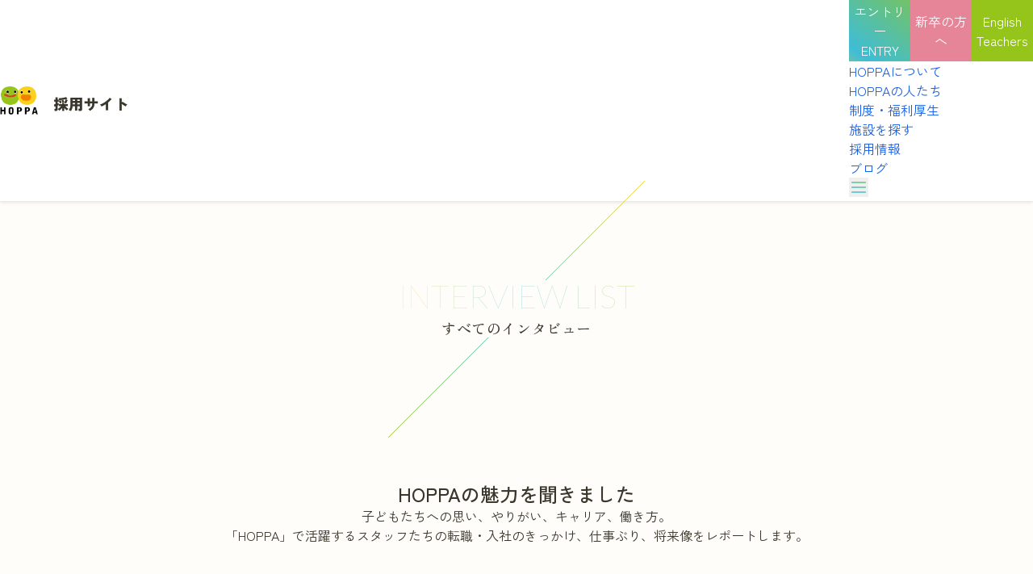

--- FILE ---
content_type: text/html
request_url: https://saiyo-keceg.jp/people/interview/
body_size: 19821
content:
<!DOCTYPE html><html lang="ja" data-astro-cid-sckkx6r4> <head><meta charset="UTF-8"><meta name="viewport" content="width=device-width"><title>インタビュー | 京進のほいくえん HOPPA保育士求人情報サイト</title><meta name="description" content="京進のほいくえん HOPPAで働くみなさんへのインタビューを公開中！子どもたちへの思い、やりがい、キャリア、働き方。HOPPAで活躍するスタッフたちの転職・入社のきっかけ、仕事ぶり、将来像をレポートします。"><meta property="og:site_name" content="京進のほいくえん HOPPA保育士求人情報サイト"><meta property="og:type" content="website"><meta property="og:image" content="https://saiyo-keceg.jp/OGP.jpg"><meta property="og:url" content="https://saiyo-keceg.jp/people/interview/"><link rel="icon" type="image/svg+xml" href="/favicon.png"><meta name="generator" content="Astro v5.13.4"><link rel="preconnect" href="https://fonts.googleapis.com"><link rel="preconnect" href="https://fonts.gstatic.com" crossorigin><link href="https://fonts.googleapis.com/css2?family=Zen+Kaku+Gothic+New:wght@400;500;700;900&family=Lato:ital,wght@0,100;0,300;0,400;0,700;0,900;1,100;1,300;1,400;1,700;1,900&family=Zen+Old+Mincho:wght@400;500&display=swap" rel="stylesheet"><link rel="sitemap" href="/sitemap-index.xml"><!-- Google Tag Manager --><script>
    (function (w, d, s, l, i) {
      w[l] = w[l] || [];
      w[l].push({ "gtm.start": new Date().getTime(), event: "gtm.js" });
      const f = d.getElementsByTagName(s)[0],
        j = d.createElement(s),
        dl = l != "dataLayer" ? "&l=" + l : "";
      j.async = true;
      j.src = "https://www.googletagmanager.com/gtm.js?id=" + i + dl;
      f.parentNode.insertBefore(j, f);
    })(window, document, "script", "dataLayer", "GTM-PGBQKJB");
  </script><!-- End Google Tag Manager --><link rel="stylesheet" href="/_astro/swiper-bundle.DuzlYW0I.css">
<link rel="stylesheet" href="/_astro/index.B6jXxa85.css">
<style>.container[data-astro-cid-7w3u2jjx]{max-width:100%;margin-inline:auto;padding-inline:var(--size-gutter);@media screen and (min-width: 768px){max-width:var(--size-contents-width)}}
section[data-astro-cid-qxbzeg5n]{display:grid;place-items:center;width:100%;position:relative;height:267px;&.small{height:248px}@media screen and (min-width: 768px){height:376px;&.small{height:248px}}}h1[data-astro-cid-qxbzeg5n]{font-family:Lato,serif;font-style:normal;font-weight:275;font-size:40px;line-height:1;background:linear-gradient(90deg,#fdd118,#3fbdd7,#95c51a);-webkit-background-clip:text;-webkit-text-fill-color:transparent;background-clip:text;text-fill-color:transparent;opacity:.5;text-transform:uppercase;@media screen and (min-width: 768px){font-size:60px}}p[data-astro-cid-qxbzeg5n]{font-family:Zen Old Mincho,serif;font-style:normal;font-weight:500;font-size:18px;line-height:1.3;letter-spacing:.03em;color:var(--color-text-black);@media screen and (min-width: 768px){font-size:24px}}.inner[data-astro-cid-qxbzeg5n]{display:grid;place-items:center;gap:8px;padding-block:16px;background:var(--color-extra-light-beige);position:relative;z-index:1;text-align:center}.background[data-astro-cid-qxbzeg5n]{position:absolute;top:50%;left:50%;transform:translate(-50%,-50%);svg{width:177px;height:177px;@media screen and (min-width: 768px){width:320px;height:319px}}}
.intro[data-astro-cid-f72evhkb]{margin-top:var(--size-section-padding);text-align:center}.interviews[data-astro-cid-f72evhkb]{padding:var(--size-section-padding) 0}.sectionContents[data-astro-cid-f72evhkb]{>div[data-astro-cid-f72evhkb]{margin-block:var(--size-contents-gap)}}.interviewItems[data-astro-cid-f72evhkb]{margin-block:var(--size-contents-gap)}
h3[data-astro-cid-s2uhhggb]{display:flex;gap:8px;align-items:start;font-weight:700;font-size:16px;line-height:1.4375;color:var(--color-beige);span{font-family:Lato,serif;font-style:normal;font-weight:400;font-size:23px;line-height:1;background:linear-gradient(90deg,#fdd118,#3fbdd7,#95c51a);-webkit-background-clip:text;-webkit-text-fill-color:transparent;background-clip:text;text-fill-color:transparent;opacity:.5}}p[data-astro-cid-s2uhhggb]{margin:24px 0;font-size:16px;line-height:2;white-space:pre-line}
.interviewDetail[data-astro-cid-k7wboejc]{.heading{position:relative}.data{padding:16px 0;@media screen and (min-width: 768px){padding:16px 24px;background:#fff;position:absolute;bottom:31px;left:33px}h2{font-weight:500;font-size:18px;line-height:1.6;letter-spacing:.02em}dl{display:grid;gap:4px;margin-top:8px;padding-top:8px;dt{order:2;font-weight:500;font-size:16px;line-height:1.4375;letter-spacing:.02em}.nursery{order:1;font-size:12px;line-height:1.5;letter-spacing:.02em;color:var(--color-text-gray)}.career{order:2;margin-top:4px;font-size:12px;line-height:1.5;letter-spacing:.02em;div{display:flex;align-items:start;gap:4px;+div{margin-top:4px}.icon{width:16px}}}}}.interviewDetailContents{margin-top:40px;>div{+div{margin-block-start:var(--size-contents-gap)}h3{display:flex;gap:8px;align-items:start;font-weight:700;font-size:16px;line-height:23px;color:var(--color-beige);span{font-family:Lato,serif;font-style:normal;font-weight:400;font-size:23px;line-height:1;background:linear-gradient(90deg,#fdd118,#3fbdd7,#95c51a);-webkit-background-clip:text;-webkit-text-fill-color:transparent;background-clip:text;text-fill-color:transparent;opacity:.5}}p{margin:24px 0;font-weight:400;font-size:16px;line-height:200%}}}}.item[data-astro-cid-efpnpnxy]{position:relative;padding:0 0 0 22px;filter:drop-shadow(0px 2px 8px rgba(0,0,0,.05));@media screen and (min-width: 768px){padding:0 0 0 22px}.image{border-radius:0 50px 0 0;overflow:hidden;min-height:450px;img{width:100%;transition:transform .3s;margin-inline:auto;aspect-ratio:322/450;-o-object-fit:cover;object-fit:cover;-o-object-position:center right;object-position:center right;min-height:450px;@media screen and (min-width: 768px){aspect-ratio:300/450}}}@media (any-hover: hover){&:hover{.image img{transform:scale(1.1)}}}.data{display:flex;gap:8px;position:absolute;top:12px;left:0}}.itemContent[data-astro-cid-efpnpnxy]{padding:16px 24px;background:#fff;position:absolute;bottom:20px;left:0;width:calc(100% - 22px);@media screen and (min-width: 768px){min-width:calc(300 / 322 * 100%);width:auto}h2{font-weight:500;font-size:18px;line-height:1.6;letter-spacing:.02em;margin:0}dl{display:grid;gap:4px;margin-top:8px;padding-top:8px;dt{order:2;font-weight:500;font-size:16px;line-height:1.4375;letter-spacing:.02em}.nursery{order:1;font-size:12px;line-height:1.5;letter-spacing:.02em;color:var(--color-text-gray)}.career{order:2;margin-top:4px;font-size:12px;line-height:1.5;letter-spacing:.02em;div{display:flex;align-items:start;gap:4px;+div{margin-top:4px}.icon{width:16px}}}}}.interviewGrid[data-astro-cid-ytwu53nx]{display:block;--grid-gap: calc(56 / var(--size-contents-width-without-px) * 100%);--item-height: 450px}.interviewGridContents[data-astro-cid-ytwu53nx]{display:flex;flex-direction:column;gap:var(--size-contents-gap);padding-inline:17px;@media screen and (min-width: 768px){flex-direction:row;flex-wrap:wrap;gap:56px var(--grid-gap)}}.gridItem[data-astro-cid-ytwu53nx]{cursor:pointer;@media screen and (min-width: 768px){width:calc(322 / 1080 * 100%)}}.swiper-button-prev[data-astro-cid-ytwu53nx],.swiper-button-next[data-astro-cid-ytwu53nx]{width:40px;height:40px;--swiper-navigation-sides-offset: 5px;@media screen and (min-width: 768px){width:68px;height:68px;--swiper-navigation-sides-offset: 10px}}
.sectionHeading[data-astro-cid-gfkbczn4]{margin:0}.heading[data-astro-cid-gfkbczn4]{display:block;font-family:Lato,serif;font-style:normal;font-weight:275;font-size:72px;line-height:1;background:var(--color-gradient-hoppa-1);-webkit-background-clip:text;-webkit-text-fill-color:transparent;background-clip:text;text-fill-color:transparent;opacity:.5;text-transform:uppercase;overflow-wrap:break-word;@media screen and (min-width: 768px){font-size:120px}}.subHeading[data-astro-cid-gfkbczn4]{display:block;margin-top:8px;font-style:normal;font-weight:700;font-size:18px;line-height:1.5;letter-spacing:.03em;color:var(--color-beige)}section[data-astro-cid-ciaxir7s]{padding:var(--size-section-padding) 0}
._tag_19p7f_1{display:inline-grid;align-items:center;padding:4px 8px;background:#fff;border:1px solid #e68498;font-size:14px;color:#e68498}._isFill_19p7f_11{color:#fff;background:#e68498}
</style></head><body data-astro-cid-sckkx6r4> <!-- Google Tag Manager (noscript) --> <noscript><iframe src="https://www.googletagmanager.com/ns.html?id=GTM-PGBQKJB" height="0" width="0" style="display:none;visibility:hidden" data-astro-cid-sckkx6r4></iframe></noscript> <!-- End Google Tag Manager (noscript) --> <div class="header" data-astro-cid-sckkx6r4> <div data-astro-cid-ec3ngmxz> <header data-astro-cid-ec3ngmxz> <h1 data-astro-cid-ec3ngmxz> <a href="/" aria-label="トップ" data-astro-cid-ec3ngmxz> <picture> <source srcset="/logo-md.webp" media="(min-width: 768px)"> <img src="/logo.webp" alt="ロゴ" loading="lazy" width="160" height="40"> </picture> </a> </h1> <div data-astro-cid-ec3ngmxz> <div class="floatingBanners" data-astro-cid-ec3ngmxz><div class="banners" data-astro-cid-bjnzixf6> <!-- subItemsを持つbanner --> <div class="banner with-subItems" id="bannerEntry" data-astro-cid-bjnzixf6> <div data-astro-cid-bjnzixf6> <div class="heading" data-astro-cid-bjnzixf6>エントリー</div> <div class="visible-medium-up" data-astro-cid-bjnzixf6>ENTRY</div> </div> <div class="subItems gradient-border" data-astro-cid-bjnzixf6> <ul data-astro-cid-bjnzixf6> <li data-astro-cid-bjnzixf6> <a href="/contact/apply/" data-astro-cid-bjnzixf6> <svg width="24" height="24" viewBox="0 0 24 24" fill="none" xmlns="http://www.w3.org/2000/svg"><path d="M2.57672 3.07672C2.75748 2.89607 2.98313 2.76688 3.23043 2.70245C3.47773 2.63802 3.73774 2.64068 3.98367 2.71016H3.99715L21.2418 7.94266C21.5217 8.02334 21.7705 8.18719 21.9553 8.41249C22.14 8.63779 22.2519 8.9139 22.2762 9.20424C22.3004 9.49458 22.2359 9.78544 22.0911 10.0383C21.9463 10.2911 21.7282 10.494 21.4655 10.62L13.8359 14.3359L10.1254 21.961C10.01 22.2073 9.82649 22.4154 9.5966 22.5607C9.36671 22.7061 9.10003 22.7826 8.82804 22.7812C8.78672 22.7812 8.74539 22.7795 8.70406 22.7759C8.41395 22.7524 8.13797 22.6407 7.91314 22.4559C7.68831 22.271 7.5254 22.0218 7.44625 21.7418L2.21734 4.49715C2.21734 4.49266 2.21734 4.48816 2.21734 4.48367C2.14696 4.23837 2.14316 3.97874 2.20631 3.73148C2.26947 3.48422 2.39732 3.25822 2.57672 3.07672ZM8.81996 21.3303L8.82445 21.3429V21.3366L12.4236 13.9424L8.11109 9.62992C7.98199 9.49403 7.91108 9.31309 7.91348 9.12567C7.91588 8.93824 7.9914 8.75917 8.12394 8.62663C8.25648 8.4941 8.43555 8.41858 8.62297 8.41618C8.81039 8.41378 8.99134 8.48469 9.12722 8.61379L13.4397 12.9263L20.8366 9.32715H20.8429H20.8303L3.59375 4.09375L8.81996 21.3303Z" fill="currentColor"></path></svg> <span data-astro-cid-bjnzixf6>選考を受ける</span> </a> </li> <li data-astro-cid-bjnzixf6> <a href="/contact/visit/" data-astro-cid-bjnzixf6> <svg width="24" height="24" viewBox="0 0 24 24" fill="none" xmlns="http://www.w3.org/2000/svg"><path d="M21.5625 17.75H20.8438V9.36489C20.8438 9.12831 20.7854 8.8954 20.6738 8.6868C20.5622 8.4782 20.4009 8.30036 20.2041 8.16907L12.2978 2.89793C12.0617 2.74052 11.7842 2.65652 11.5004 2.65652C11.2167 2.65652 10.9392 2.74052 10.7031 2.89793L2.79684 8.16907C2.59988 8.30026 2.43836 8.47805 2.32661 8.68666C2.21486 8.89526 2.15634 9.12823 2.15625 9.36489V17.75H1.4375C1.24688 17.75 1.06406 17.8257 0.929267 17.9605C0.794475 18.0953 0.71875 18.2781 0.71875 18.4688C0.71875 18.6594 0.794475 18.8422 0.929267 18.977C1.06406 19.1118 1.24688 19.1875 1.4375 19.1875H21.5625C21.7531 19.1875 21.9359 19.1118 22.0707 18.977C22.2055 18.8422 22.2812 18.6594 22.2812 18.4688C22.2812 18.2781 22.2055 18.0953 22.0707 17.9605C21.9359 17.8257 21.7531 17.75 21.5625 17.75ZM3.59375 9.36489L11.5 4.09375L19.4062 9.36399V17.75H17.25V12.7188C17.25 12.5281 17.1743 12.3453 17.0395 12.2105C16.9047 12.0757 16.7219 12 16.5312 12H6.46875C6.27813 12 6.09531 12.0757 5.96052 12.2105C5.82573 12.3453 5.75 12.5281 5.75 12.7188V17.75H3.59375V9.36489ZM15.8125 13.4375V14.875H12.2188V13.4375H15.8125ZM10.7812 14.875H7.1875V13.4375H10.7812V14.875ZM7.1875 16.3125H10.7812V17.75H7.1875V16.3125ZM12.2188 16.3125H15.8125V17.75H12.2188V16.3125Z" fill="currentColor"></path></svg> <span data-astro-cid-bjnzixf6>園見学を予約する</span> </a> </li> <li data-astro-cid-bjnzixf6> <a href="/seminar/" data-astro-cid-bjnzixf6> <svg width="24" height="24" viewBox="0 0 24 24" fill="none" xmlns="http://www.w3.org/2000/svg"><path d="M21.9937 14.0125C21.9182 14.0691 21.8323 14.1103 21.7409 14.1338C21.6494 14.1572 21.5543 14.1624 21.4608 14.149C21.3674 14.1357 21.2775 14.1041 21.1963 14.056C21.1151 14.0079 21.0441 13.9443 20.9875 13.8688C20.5543 13.2864 19.9904 12.814 19.3412 12.4894C18.6921 12.1648 17.9758 11.9972 17.25 12C17.1087 12 16.9705 11.9583 16.8527 11.8802C16.7349 11.802 16.6428 11.6909 16.5878 11.5607C16.5505 11.4722 16.5313 11.3772 16.5313 11.2813C16.5313 11.1853 16.5505 11.0903 16.5878 11.0018C16.6428 10.8716 16.7349 10.7605 16.8527 10.6823C16.9705 10.6042 17.1087 10.5625 17.25 10.5625C17.6533 10.5625 18.0485 10.4493 18.3907 10.236C18.7329 10.0226 19.0084 9.71751 19.1859 9.3554C19.3634 8.99329 19.4359 8.58865 19.3949 8.18745C19.354 7.78625 19.2014 7.40456 18.9544 7.08575C18.7074 6.76694 18.376 6.52378 17.9978 6.38388C17.6195 6.24399 17.2096 6.21298 16.8146 6.29437C16.4197 6.37576 16.0554 6.56629 15.7633 6.84431C15.4712 7.12233 15.2628 7.47671 15.162 7.86719C15.1384 7.95863 15.0971 8.04452 15.0403 8.11997C14.9835 8.19542 14.9124 8.25894 14.831 8.30691C14.7497 8.35488 14.6597 8.38636 14.5662 8.39955C14.4727 8.41274 14.3775 8.40739 14.2861 8.38379C14.1946 8.36019 14.1087 8.31882 14.0333 8.26203C13.9578 8.20523 13.8943 8.13414 13.8463 8.05279C13.7984 7.97145 13.7669 7.88146 13.7537 7.78795C13.7405 7.69444 13.7459 7.59925 13.7695 7.50781C13.9094 6.96634 14.1738 6.465 14.5416 6.04368C14.9093 5.62236 15.3704 5.29269 15.888 5.08091C16.4056 4.86913 16.9655 4.78108 17.5232 4.82376C18.0808 4.86644 18.6208 5.03869 19.1001 5.32678C19.5795 5.61487 19.985 6.01087 20.2844 6.48325C20.5837 6.95564 20.7687 7.49138 20.8246 8.04785C20.8805 8.60431 20.8058 9.16614 20.6063 9.68864C20.4069 10.2111 20.0883 10.6799 19.6758 11.0575C20.6531 11.4807 21.5027 12.1522 22.1402 13.0054C22.1968 13.0811 22.238 13.1672 22.2613 13.2588C22.2845 13.3504 22.2895 13.4458 22.2759 13.5393C22.2623 13.6329 22.2304 13.7228 22.182 13.804C22.1336 13.8852 22.0696 13.9561 21.9937 14.0125ZM17.153 19.5469C17.205 19.6287 17.2399 19.7202 17.2556 19.8158C17.2714 19.9115 17.2676 20.0093 17.2445 20.1035C17.2215 20.1976 17.1796 20.2861 17.1214 20.3637C17.0633 20.4412 16.99 20.5062 16.9061 20.5547C16.8222 20.6033 16.7293 20.6343 16.6331 20.646C16.5368 20.6577 16.4392 20.6498 16.3461 20.6228C16.253 20.5957 16.1664 20.5502 16.0913 20.4888C16.0163 20.4274 15.9545 20.3515 15.9095 20.2656C15.4568 19.499 14.8119 18.8636 14.0386 18.4222C13.2654 17.9808 12.3904 17.7487 11.5 17.7487C10.6096 17.7487 9.73463 17.9808 8.96135 18.4222C8.18807 18.8636 7.54324 19.499 7.09047 20.2656C7.04553 20.3515 6.98369 20.4274 6.90866 20.4888C6.83363 20.5502 6.74695 20.5957 6.65385 20.6228C6.56076 20.6498 6.46315 20.6577 6.36693 20.646C6.2707 20.6343 6.17783 20.6033 6.0939 20.5547C6.00998 20.5062 5.93673 20.4412 5.87857 20.3637C5.82041 20.2861 5.77854 20.1976 5.75548 20.1035C5.73242 20.0093 5.72864 19.9115 5.74437 19.8158C5.76011 19.7202 5.79503 19.6287 5.84703 19.5469C6.54386 18.3496 7.60634 17.4074 8.87836 16.8588C8.1626 16.3107 7.63656 15.5522 7.37419 14.6898C7.11183 13.8273 7.12631 12.9044 7.41563 12.0506C7.70494 11.1968 8.25452 10.4552 8.98713 9.92989C9.71974 9.40462 10.5985 9.12212 11.5 9.12212C12.4015 9.12212 13.2803 9.40462 14.0129 9.92989C14.7455 10.4552 15.2951 11.1968 15.5844 12.0506C15.8737 12.9044 15.8882 13.8273 15.6258 14.6898C15.3634 15.5522 14.8374 16.3107 14.1216 16.8588C15.3937 17.4074 16.4561 18.3496 17.153 19.5469ZM11.5 16.3125C12.0686 16.3125 12.6245 16.1439 13.0973 15.828C13.5701 15.5121 13.9385 15.0631 14.1562 14.5377C14.3738 14.0124 14.4307 13.4343 14.3198 12.8766C14.2088 12.3189 13.935 11.8066 13.5329 11.4046C13.1309 11.0025 12.6186 10.7287 12.0609 10.6177C11.5032 10.5068 10.9251 10.5637 10.3998 10.7813C9.87445 10.999 9.42543 11.3674 9.10952 11.8402C8.79361 12.313 8.625 12.8689 8.625 13.4375C8.625 14.2 8.9279 14.9313 9.46707 15.4704C10.0062 16.0096 10.7375 16.3125 11.5 16.3125ZM6.46875 11.2813C6.46875 11.0906 6.39302 10.9078 6.25823 10.773C6.12344 10.6382 5.94062 10.5625 5.75 10.5625C5.34672 10.5625 4.95152 10.4493 4.60931 10.236C4.26711 10.0226 3.99159 9.71751 3.81407 9.3554C3.63656 8.99329 3.56415 8.58865 3.60507 8.18745C3.64599 7.78625 3.79861 7.40456 4.04558 7.08575C4.29255 6.76694 4.62399 6.52378 5.00223 6.38388C5.38047 6.24399 5.79037 6.21298 6.18535 6.29437C6.58034 6.37576 6.94458 6.56629 7.23671 6.84431C7.52884 7.12233 7.73715 7.47671 7.83797 7.86719C7.88562 8.05186 8.00469 8.21003 8.16896 8.30691C8.33324 8.40379 8.52928 8.43145 8.71394 8.38379C8.89861 8.33614 9.05678 8.21707 9.15367 8.05279C9.25055 7.88852 9.2782 7.69248 9.23055 7.50781C9.09061 6.96634 8.82623 6.465 8.45844 6.04368C8.09065 5.62236 7.6296 5.29269 7.11199 5.08091C6.59437 4.86913 6.03447 4.78108 5.47684 4.82376C4.9192 4.86644 4.37922 5.03869 3.89987 5.32678C3.42052 5.61487 3.01502 6.01087 2.71564 6.48325C2.41625 6.95564 2.23125 7.49138 2.17536 8.04785C2.11946 8.60431 2.19421 9.16614 2.39366 9.68864C2.5931 10.2111 2.91174 10.6799 3.32422 11.0575C2.34787 11.4811 1.49923 12.1526 0.8625 13.0054C0.748006 13.1579 0.698782 13.3496 0.725656 13.5384C0.75253 13.7272 0.853301 13.8976 1.0058 14.0121C1.1583 14.1265 1.35004 14.1758 1.53883 14.1489C1.72762 14.122 1.89801 14.0213 2.0125 13.8688C2.44571 13.2864 3.0096 12.814 3.65876 12.4894C4.30792 12.1648 5.02422 11.9972 5.75 12C5.94062 12 6.12344 11.9243 6.25823 11.7895C6.39302 11.6547 6.46875 11.4719 6.46875 11.2813Z" fill="currentColor"></path></svg> <span data-astro-cid-bjnzixf6>説明会を予約する</span> </a> </li> <li data-astro-cid-bjnzixf6> <a href="/contact/trial/" data-astro-cid-bjnzixf6> <svg width="24" height="24" viewBox="0 0 24 24" fill="none" xmlns="http://www.w3.org/2000/svg"><path d="M15.0938 4.14586V3.375C15.0937 2.80313 14.8666 2.25468 14.4622 1.8503C14.0578 1.44593 13.5094 1.21875 12.9375 1.21875H10.0625C9.49063 1.21875 8.94218 1.44593 8.5378 1.8503C8.13343 2.25468 7.90625 2.80313 7.90625 3.375V4.14586C6.7096 4.32028 5.61558 4.91919 4.82387 5.83329C4.03215 6.74739 3.59555 7.91571 3.59375 9.125V19.9062C3.59375 20.2875 3.7452 20.6531 4.01478 20.9227C4.28437 21.1923 4.65 21.3438 5.03125 21.3438H17.9688C18.35 21.3438 18.7156 21.1923 18.9852 20.9227C19.2548 20.6531 19.4062 20.2875 19.4062 19.9062V9.125C19.4044 7.91571 18.9678 6.74739 18.1761 5.83329C17.3844 4.91919 16.2904 4.32028 15.0938 4.14586ZM10.0625 2.65625H12.9375C13.1281 2.65625 13.3109 2.73198 13.4457 2.86677C13.5805 3.00156 13.6562 3.18438 13.6562 3.375V4.09375H9.34375V3.375C9.34375 3.18438 9.41948 3.00156 9.55427 2.86677C9.68906 2.73198 9.87188 2.65625 10.0625 2.65625ZM15.0938 14.875H7.90625V14.1562C7.90625 13.9656 7.98198 13.7828 8.11677 13.648C8.25156 13.5132 8.43438 13.4375 8.625 13.4375H14.375C14.5656 13.4375 14.7484 13.5132 14.8832 13.648C15.018 13.7828 15.0938 13.9656 15.0938 14.1562V14.875ZM7.90625 16.3125H12.2188V17.0312C12.2188 17.2219 12.2945 17.4047 12.4293 17.5395C12.5641 17.6743 12.7469 17.75 12.9375 17.75C13.1281 17.75 13.3109 17.6743 13.4457 17.5395C13.5805 17.4047 13.6562 17.2219 13.6562 17.0312V16.3125H15.0938V19.9062H7.90625V16.3125ZM17.9688 19.9062H16.5312V14.1562C16.5312 13.5844 16.3041 13.0359 15.8997 12.6316C15.4953 12.2272 14.9469 12 14.375 12H8.625C8.05313 12 7.50468 12.2272 7.1003 12.6316C6.69593 13.0359 6.46875 13.5844 6.46875 14.1562V19.9062H5.03125V9.125C5.03125 8.17188 5.40988 7.25779 6.08384 6.58384C6.75779 5.90988 7.67188 5.53125 8.625 5.53125H14.375C15.3281 5.53125 16.2422 5.90988 16.9162 6.58384C17.5901 7.25779 17.9688 8.17188 17.9688 9.125V19.9062ZM13.6562 8.40625C13.6562 8.59687 13.5805 8.77969 13.4457 8.91448C13.3109 9.04927 13.1281 9.125 12.9375 9.125H10.0625C9.87188 9.125 9.68906 9.04927 9.55427 8.91448C9.41948 8.77969 9.34375 8.59687 9.34375 8.40625C9.34375 8.21563 9.41948 8.03281 9.55427 7.89802C9.68906 7.76323 9.87188 7.6875 10.0625 7.6875H12.9375C13.1281 7.6875 13.3109 7.76323 13.4457 7.89802C13.5805 8.03281 13.6562 8.21563 13.6562 8.40625Z" fill="currentColor"></path></svg> <span data-astro-cid-bjnzixf6>体験を申し込む</span> </a> </li> <li data-astro-cid-bjnzixf6> <a href="/contact/internship/" data-astro-cid-bjnzixf6> <svg width="24" height="24" viewBox="0 0 24 24" fill="none" xmlns="http://www.w3.org/2000/svg"><path d="M20.3523 5.56808L11.7273 2.69308C11.5798 2.64389 11.4202 2.64389 11.2727 2.69308L2.6477 5.56808C2.50458 5.61579 2.3801 5.70732 2.2919 5.82971C2.2037 5.9521 2.15624 6.09913 2.15625 6.24999V13.4375C2.15625 13.6281 2.23198 13.8109 2.36677 13.9457C2.50156 14.0805 2.68438 14.1562 2.875 14.1562C3.06562 14.1562 3.24844 14.0805 3.38323 13.9457C3.51802 13.8109 3.59375 13.6281 3.59375 13.4375V7.24726L6.6116 8.25261C5.8098 9.54798 5.55483 11.1086 5.90268 12.5918C6.25053 14.075 7.17276 15.3595 8.46688 16.1634C6.84969 16.7977 5.45172 17.945 4.4293 19.5136C4.37612 19.5927 4.33919 19.6815 4.32064 19.7749C4.30209 19.8683 4.3023 19.9645 4.32125 20.0579C4.3402 20.1512 4.37752 20.2399 4.43104 20.3187C4.48455 20.3975 4.55319 20.4648 4.63298 20.5169C4.71276 20.5689 4.80209 20.6046 4.89577 20.6218C4.98946 20.639 5.08563 20.6374 5.1787 20.6171C5.27177 20.5968 5.35987 20.5583 5.4379 20.5036C5.51593 20.449 5.58231 20.3794 5.6332 20.2989C6.98715 18.2217 9.12543 17.0312 11.5 17.0312C13.8746 17.0312 16.0129 18.2217 17.3668 20.2989C17.4722 20.4555 17.6351 20.5644 17.8201 20.602C18.0052 20.6396 18.1976 20.6028 18.3558 20.4996C18.514 20.3965 18.6252 20.2352 18.6654 20.0507C18.7056 19.8662 18.6716 19.6733 18.5707 19.5136C17.5483 17.945 16.1449 16.7977 14.5331 16.1634C15.826 15.3596 16.7474 14.0759 17.0952 12.5938C17.4429 11.1116 17.1888 9.55209 16.3884 8.2571L20.3523 6.9364C20.4955 6.88872 20.62 6.7972 20.7082 6.67481C20.7964 6.55242 20.8439 6.40536 20.8439 6.25449C20.8439 6.10361 20.7964 5.95655 20.7082 5.83416C20.62 5.71177 20.4955 5.62025 20.3523 5.57257V5.56808ZM15.8125 11.2812C15.8127 11.963 15.6512 12.6351 15.3414 13.2424C15.0315 13.8497 14.5821 14.3749 14.0299 14.7749C13.4778 15.1749 12.8387 15.4382 12.1651 15.5434C11.4914 15.6485 10.8025 15.5925 10.1547 15.3798C9.50696 15.1671 8.91885 14.8039 8.43866 14.3199C7.95846 13.8359 7.59985 13.2449 7.39226 12.5955C7.18467 11.9461 7.13402 11.2567 7.24445 10.584C7.35488 9.91118 7.62325 9.27417 8.02754 8.72519L11.2727 9.80331C11.4202 9.8525 11.5798 9.8525 11.7273 9.80331L14.9725 8.72519C15.5185 9.4655 15.8129 10.3613 15.8125 11.2812ZM11.5 8.36761L5.14805 6.24999L11.5 4.13238L17.852 6.24999L11.5 8.36761Z" fill="currentColor"></path></svg> <span data-astro-cid-bjnzixf6>実習を申し込む</span> </a> </li> </ul> </div> </div> <!-- subItemsを持たないbanner --> <a class="banner" href="/newgraduate/" data-astro-cid-bjnzixf6> <div class="heading" data-astro-cid-bjnzixf6>新卒の方へ</div> </a> <a class="banner" href="/people/work/english-teachers/" data-astro-cid-bjnzixf6> <div class="heading" data-astro-cid-bjnzixf6>English<br data-astro-cid-bjnzixf6>Teachers</div> </a> </div>  <script type="module">document.addEventListener("DOMContentLoaded",()=>{document.querySelectorAll(".banner.with-subItems").forEach(e=>{e.addEventListener("click",n=>{n.stopPropagation();const t=e.querySelector(".subItems");t&&t.classList.toggle("is-open")})}),document.addEventListener("click",e=>{document.querySelectorAll(".subItems.is-open").forEach(t=>{e.target instanceof Node&&!t.contains(e.target)&&!t.parentElement?.contains(e.target)&&t.classList.remove("is-open")})})});</script></div> <div class="visible-medium-up" data-astro-cid-ec3ngmxz> <nav data-astro-cid-ec3ngmxz> <ul data-astro-cid-ec3ngmxz> <li data-astro-cid-ec3ngmxz> <a href="/about/" class aria-label="HOPPAについて" data-astro-cid-ec3ngmxz> HOPPAについて </a>  </li><li data-astro-cid-ec3ngmxz> <a href="/people/" class aria-label="HOPPAの人たち" data-astro-cid-ec3ngmxz> HOPPAの人たち </a> <div class="subItems" data-astro-cid-ec3ngmxz> <ul data-astro-cid-ec3ngmxz> <li data-astro-cid-ec3ngmxz> <a href="/people/#culture" aria-label="HOPPAのカルチャー" data-astro-cid-ec3ngmxz> HOPPAのカルチャー </a> </li><li data-astro-cid-ec3ngmxz> <a href="/people/#award" aria-label="HOPPAの表彰式" data-astro-cid-ec3ngmxz> HOPPAの表彰式 </a> </li><li data-astro-cid-ec3ngmxz> <a href="/people/#interview" aria-label="インタビュー" data-astro-cid-ec3ngmxz> インタビュー </a> </li><li data-astro-cid-ec3ngmxz> <a href="/people/#occupation" aria-label="職種紹介" data-astro-cid-ec3ngmxz> 職種紹介 </a> </li> </ul> </div> </li><li data-astro-cid-ec3ngmxz> <a href="/career/" class aria-label="制度・福利厚生" data-astro-cid-ec3ngmxz> 制度・福利厚生 </a>  </li><li data-astro-cid-ec3ngmxz> <a href="/facility/" class aria-label="施設を探す" data-astro-cid-ec3ngmxz> 施設を探す </a>  </li><li data-astro-cid-ec3ngmxz> <a href="/job/" class aria-label="採用情報" data-astro-cid-ec3ngmxz> 採用情報 </a>  </li><li data-astro-cid-ec3ngmxz> <a href="/blog/" class aria-label="ブログ" data-astro-cid-ec3ngmxz> ブログ </a>  </li> </ul> </nav> </div> <div class="visible-small buttons" data-astro-cid-fesnhupj> <button id="menu-button" aria-label="メニュー" data-astro-cid-fesnhupj> <span id="menu-icon" data-astro-cid-fesnhupj> <svg width="24" height="24" viewBox="0 0 24 24" fill="none" xmlns="http://www.w3.org/2000/svg"><path d="M21 12C21 12.1989 20.921 12.3897 20.7803 12.5303C20.6397 12.671 20.4489 12.75 20.25 12.75H3.75C3.55109 12.75 3.36032 12.671 3.21967 12.5303C3.07902 12.3897 3 12.1989 3 12C3 11.8011 3.07902 11.6103 3.21967 11.4697C3.36032 11.329 3.55109 11.25 3.75 11.25H20.25C20.4489 11.25 20.6397 11.329 20.7803 11.4697C20.921 11.6103 21 11.8011 21 12ZM3.75 6.75H20.25C20.4489 6.75 20.6397 6.67098 20.7803 6.53033C20.921 6.38968 21 6.19891 21 6C21 5.80109 20.921 5.61032 20.7803 5.46967C20.6397 5.32902 20.4489 5.25 20.25 5.25H3.75C3.55109 5.25 3.36032 5.32902 3.21967 5.46967C3.07902 5.61032 3 5.80109 3 6C3 6.19891 3.07902 6.38968 3.21967 6.53033C3.36032 6.67098 3.55109 6.75 3.75 6.75ZM20.25 17.25H3.75C3.55109 17.25 3.36032 17.329 3.21967 17.4697C3.07902 17.6103 3 17.8011 3 18C3 18.1989 3.07902 18.3897 3.21967 18.5303C3.36032 18.671 3.55109 18.75 3.75 18.75H20.25C20.4489 18.75 20.6397 18.671 20.7803 18.5303C20.921 18.3897 21 18.1989 21 18C21 17.8011 20.921 17.6103 20.7803 17.4697C20.6397 17.329 20.4489 17.25 20.25 17.25Z" fill="url(#paint0_linear_2179_13249)"></path><defs><linearGradient id="paint0_linear_2179_13249" x1="-1.41" y1="30.36" x2="20.8856" y2="-8.44059" gradientUnits="userSpaceOnUse"><stop stop-color="#FDD118"></stop><stop offset="0.34" stop-color="#3FBDD7"></stop><stop offset="1" stop-color="#95C51A"></stop></linearGradient></defs></svg> </span> <span id="close-icon" style="display: none;" aria-label="メニューを閉じる" data-astro-cid-fesnhupj> <svg width="24" height="24" viewBox="0 0 24 24" fill="none" xmlns="http://www.w3.org/2000/svg"><path d="M18 6L6 18" stroke="currentColor" stroke-width="1.5" stroke-linecap="round" stroke-linejoin="round"></path><path d="M6 6L18 18" stroke="currentColor" stroke-width="1.5" stroke-linecap="round" stroke-linejoin="round"></path></svg> </span> </button> </div> <div id="menu-modal" class="menuModal" data-astro-cid-fesnhupj> <div class="menuModal-content" data-astro-cid-fesnhupj> <div class="menu" data-astro-cid-fesnhupj> <nav data-astro-cid-fesnhupj> <ul data-astro-cid-fesnhupj> <li class="gradient-border-bottom" data-astro-cid-fesnhupj> <div class="item-header" data-astro-cid-fesnhupj> <a href="/about/" data-astro-cid-fesnhupj>HOPPAについて</a>  </div>  </li><li class="gradient-border-bottom" data-astro-cid-fesnhupj> <div class="item-header" data-astro-cid-fesnhupj> <a href="/people/" data-astro-cid-fesnhupj>HOPPAの人たち</a> <button class="accordion-toggle" aria-label="HOPPAの人たち を開閉" data-astro-cid-fesnhupj> <span class="plus-icon" data-astro-cid-fesnhupj> <svg width="14" height="14" viewBox="0 0 14 14" fill="none" xmlns="http://www.w3.org/2000/svg"><path d="M12.25 7C12.25 7.11603 12.2039 7.22731 12.1219 7.30936C12.0398 7.39141 11.9285 7.4375 11.8125 7.4375H7.4375V11.8125C7.4375 11.9285 7.39141 12.0398 7.30936 12.1219C7.22731 12.2039 7.11603 12.25 7 12.25C6.88397 12.25 6.77269 12.2039 6.69064 12.1219C6.60859 12.0398 6.5625 11.9285 6.5625 11.8125V7.4375H2.1875C2.07147 7.4375 1.96019 7.39141 1.87814 7.30936C1.79609 7.22731 1.75 7.11603 1.75 7C1.75 6.88397 1.79609 6.77269 1.87814 6.69064C1.96019 6.60859 2.07147 6.5625 2.1875 6.5625H6.5625V2.1875C6.5625 2.07147 6.60859 1.96019 6.69064 1.87814C6.77269 1.79609 6.88397 1.75 7 1.75C7.11603 1.75 7.22731 1.79609 7.30936 1.87814C7.39141 1.96019 7.4375 2.07147 7.4375 2.1875V6.5625H11.8125C11.9285 6.5625 12.0398 6.60859 12.1219 6.69064C12.2039 6.77269 12.25 6.88397 12.25 7Z" fill="currentColor"></path></svg> </span> <span class="minus-icon" style="display: none;" data-astro-cid-fesnhupj> <svg width="14" height="14" viewBox="0 0 14 14" fill="none" xmlns="http://www.w3.org/2000/svg"><path d="M12.25 7C12.25 7.11603 12.2039 7.22731 12.1219 7.30936C12.0398 7.39141 11.9285 7.4375 11.8125 7.4375H2.1875C2.07147 7.4375 1.96019 7.39141 1.87814 7.30936C1.79609 7.22731 1.75 7.11603 1.75 7C1.75 6.88397 1.79609 6.77269 1.87814 6.69064C1.96019 6.60859 2.07147 6.5625 2.1875 6.5625H11.8125C11.9285 6.5625 12.0398 6.60859 12.1219 6.69064C12.2039 6.77269 12.25 6.88397 12.25 7Z" fill="currentColor"></path></svg> </span> </button> </div> <div class="subItems" data-astro-cid-fesnhupj> <ul data-astro-cid-fesnhupj> <li data-astro-cid-fesnhupj> <a href="/people/#culture" data-astro-cid-fesnhupj>HOPPAのカルチャー</a> </li><li data-astro-cid-fesnhupj> <a href="/people/#award" data-astro-cid-fesnhupj>HOPPAの表彰式</a> </li><li data-astro-cid-fesnhupj> <a href="/people/#interview" data-astro-cid-fesnhupj>インタビュー</a> </li><li data-astro-cid-fesnhupj> <a href="/people/#occupation" data-astro-cid-fesnhupj>職種紹介</a> </li> </ul> </div> </li><li class="gradient-border-bottom" data-astro-cid-fesnhupj> <div class="item-header" data-astro-cid-fesnhupj> <a href="/career/" data-astro-cid-fesnhupj>制度・福利厚生</a>  </div>  </li><li class="gradient-border-bottom" data-astro-cid-fesnhupj> <div class="item-header" data-astro-cid-fesnhupj> <a href="/facility/" data-astro-cid-fesnhupj>施設を探す</a>  </div>  </li><li class="gradient-border-bottom" data-astro-cid-fesnhupj> <div class="item-header" data-astro-cid-fesnhupj> <a href="/job/" data-astro-cid-fesnhupj>採用情報</a>  </div>  </li><li class="gradient-border-bottom" data-astro-cid-fesnhupj> <div class="item-header" data-astro-cid-fesnhupj> <a href="/blog/" data-astro-cid-fesnhupj>ブログ</a>  </div>  </li> </ul> </nav> <a class="button" href="/contact/apply/" data-astro-cid-fesnhupj> <span data-astro-cid-fesnhupj> <svg width="20" height="20" viewBox="0 0 24 24" fill="none" xmlns="http://www.w3.org/2000/svg"><path d="M2.57672 3.07672C2.75748 2.89607 2.98313 2.76688 3.23043 2.70245C3.47773 2.63802 3.73774 2.64068 3.98367 2.71016H3.99715L21.2418 7.94266C21.5217 8.02334 21.7705 8.18719 21.9553 8.41249C22.14 8.63779 22.2519 8.9139 22.2762 9.20424C22.3004 9.49458 22.2359 9.78544 22.0911 10.0383C21.9463 10.2911 21.7282 10.494 21.4655 10.62L13.8359 14.3359L10.1254 21.961C10.01 22.2073 9.82649 22.4154 9.5966 22.5607C9.36671 22.7061 9.10003 22.7826 8.82804 22.7812C8.78672 22.7812 8.74539 22.7795 8.70406 22.7759C8.41395 22.7524 8.13797 22.6407 7.91314 22.4559C7.68831 22.271 7.5254 22.0218 7.44625 21.7418L2.21734 4.49715C2.21734 4.49266 2.21734 4.48816 2.21734 4.48367C2.14696 4.23837 2.14316 3.97874 2.20631 3.73148C2.26947 3.48422 2.39732 3.25822 2.57672 3.07672ZM8.81996 21.3303L8.82445 21.3429V21.3366L12.4236 13.9424L8.11109 9.62992C7.98199 9.49403 7.91108 9.31309 7.91348 9.12567C7.91588 8.93824 7.9914 8.75917 8.12394 8.62663C8.25648 8.4941 8.43555 8.41858 8.62297 8.41618C8.81039 8.41378 8.99134 8.48469 9.12722 8.61379L13.4397 12.9263L20.8366 9.32715H20.8429H20.8303L3.59375 4.09375L8.81996 21.3303Z" fill="currentColor"></path></svg> </span>
選考を受ける
</a> </div> </div> </div>  <script type="module">document.addEventListener("DOMContentLoaded",()=>{a(),d()});function a(){const c=document.getElementById("menu-button"),t=document.getElementById("menu-modal"),i=document.getElementById("menu-icon"),l=document.getElementById("close-icon");let e=!1;if(!c||!t||!i||!l)return;const n=()=>{i.style.display=e?"none":"block",l.style.display=e?"block":"none"},s=o=>{o?(t.classList.add("show"),document.body.style.overflow="hidden"):(t.classList.remove("show"),document.body.style.overflow="")};c.addEventListener("click",()=>{e=!e,s(e),n()}),window.addEventListener("click",o=>{o.target===t&&(e=!1,s(!1),n())}),t.addEventListener("click",o=>{o.target.closest("a")&&(e=!1,s(!1),n())}),window.addEventListener("popstate",()=>{e=!1,s(!1),n()})}function d(){document.querySelectorAll(".accordion-toggle").forEach(t=>{t.addEventListener("click",i=>{i.preventDefault();const l=t.parentElement;if(!l)return;const e=l.nextElementSibling;if(!e)return;const n=t.querySelector(".plus-icon"),s=t.querySelector(".minus-icon");if(e.classList.contains("open"))e.style.maxHeight=e.scrollHeight+"px",requestAnimationFrame(()=>{e.style.maxHeight="0px",e.classList.remove("open")}),n&&s&&(n.style.display="inline-block",s.style.display="none");else{e.classList.add("open"),e.style.maxHeight="none";const o=e.scrollHeight;e.style.maxHeight="0px",requestAnimationFrame(()=>{e.style.maxHeight=o+"px"}),n&&s&&(n.style.display="none",s.style.display="inline-block")}})})}</script> </div> </header>  </div> </div> <div class="main" data-astro-cid-sckkx6r4> <div class="breadcrumbContent" data-astro-cid-sckkx6r4></div> <div class="mainContent" data-astro-cid-sckkx6r4> <div data-astro-cid-f72evhkb> <section class data-astro-cid-qxbzeg5n> <div class="container" data-astro-cid-7w3u2jjx>  <div class="inner" data-astro-cid-qxbzeg5n> <h1 data-astro-cid-qxbzeg5n>interview list</h1> <p data-astro-cid-qxbzeg5n>すべてのインタビュー</p> </div>  </div>  <!-- props.smallがtrueの場合は背景を表示しない --> <div class="background" data-astro-cid-qxbzeg5n> <svg width="320" height="319" viewBox="0 0 320 319" fill="none" xmlns="http://www.w3.org/2000/svg" data-astro-cid-qxbzeg5n> <line x1="319.354" y1="0.353553" x2="1.15551" y2="318.552" stroke="url(#paint0_linear_2210_7)" data-astro-cid-qxbzeg5n></line> <defs data-astro-cid-qxbzeg5n> <linearGradient id="paint0_linear_2210_7" x1="318.646" y1="-0.353553" x2="0.448401" y2="317.844" gradientUnits="userSpaceOnUse" data-astro-cid-qxbzeg5n> <stop stop-color="#FDD118" data-astro-cid-qxbzeg5n></stop> <stop offset="0.5" stop-color="#3FBDD7" data-astro-cid-qxbzeg5n></stop> <stop offset="1" stop-color="#95C51A" data-astro-cid-qxbzeg5n></stop> </linearGradient> </defs> </svg> </div> </section>  <section class="intro" data-astro-cid-f72evhkb> <h2 class="heading-2" data-astro-cid-f72evhkb>HOPPAの魅力を聞きました</h2> <p data-astro-cid-f72evhkb>
子どもたちへの思い、やりがい、キャリア、働き方。<br data-astro-cid-f72evhkb>
「HOPPA」で活躍するスタッフたちの転職・入社のきっかけ、仕事ぶり、将来像をレポートします。
</p> </section> <section class="interviews" data-astro-cid-f72evhkb> <div class="container" data-astro-cid-7w3u2jjx>  <h1 class="sectionHeading" data-astro-cid-gfkbczn4="true"> <span class="heading" data-astro-cid-gfkbczn4> interview </span> <span class="subHeading" data-astro-cid-gfkbczn4>HOPPAで働くみなさんにインタビュー</span></h1>  <div class="sectionContents" data-astro-cid-f72evhkb> <div data-astro-cid-f72evhkb> <h2 class="heading-2" data-astro-cid-f72evhkb>
新卒からジョインしたみなさんに聞きました！
</h2> <div class="interviewItems" data-astro-cid-f72evhkb> <interview-grid class="interviewGrid" data-modal-id="modal-interview-grid-ahWhlLcEJ6hkgBF_K2LnU" data-astro-cid-ytwu53nx="true"> <div class="interviewGridContents" data-astro-cid-ytwu53nx> <div class="gridItem" data-astro-cid-ytwu53nx> <div class="item" data-astro-cid-efpnpnxy> <div class="image" data-astro-cid-efpnpnxy> <img src="https://assets.coreda.biz/hoppa/86b28d4c-b277-4cc4-8656-e1faf7705a15" alt="伝わる喜び、支えられる安心が、明日の原動力に。" data-astro-cid-efpnpnxy="true" loading="lazy" decoding="async" fetchpriority="auto" width="300" height="450"> </div> <div class="data" data-astro-cid-efpnpnxy> <span class="_tag_19p7f_1">保育士</span> <span class="_tag_19p7f_1 _isFill_19p7f_11">新卒</span> </div> <div class="itemContent" data-astro-cid-efpnpnxy> <h2 data-astro-cid-efpnpnxy>伝わる喜び、支えられる安心が、明日の原動力に。</h2> <dl class="gradient-border-top" data-astro-cid-efpnpnxy> <dt data-astro-cid-efpnpnxy>Ａ・Ｉさん</dt> <dd class="nursery" data-astro-cid-efpnpnxy>HOPPA大将軍（滋賀県大津市）</dd> <dd class="career" data-astro-cid-efpnpnxy> <div data-astro-cid-efpnpnxy> <span class="icon" data-astro-cid-efpnpnxy> <svg width="16" height="16" viewBox="0 0 24 24" fill="none" xmlns="http://www.w3.org/2000/svg"><path d="M23.5144 8.50406L12.2644 2.50406C12.1831 2.46025 12.0923 2.43731 12 2.43731C11.9077 2.43731 11.8169 2.46025 11.7356 2.50406L0.485625 8.50406C0.395862 8.5521 0.320821 8.62361 0.268503 8.71095C0.216185 8.79829 0.188553 8.89819 0.188553 9C0.188553 9.10181 0.216185 9.20171 0.268503 9.28905C0.320821 9.37639 0.395862 9.4479 0.485625 9.49594L3.1875 10.9378V15.5897C3.18742 15.9119 3.30588 16.2229 3.52031 16.4634C4.72687 17.8069 7.43344 20.0625 12 20.0625C13.608 20.0776 15.2025 19.7673 16.6875 19.1503V22.5C16.6875 22.6492 16.7468 22.7923 16.8523 22.8977C16.9577 23.0032 17.1008 23.0625 17.25 23.0625C17.3992 23.0625 17.5423 23.0032 17.6477 22.8977C17.7532 22.7923 17.8125 22.6492 17.8125 22.5V18.5953C18.8109 18.0331 19.7116 17.3128 20.4797 16.4625C20.6946 16.2226 20.8131 15.9117 20.8125 15.5897V10.9378L23.5144 9.49594C23.6041 9.4479 23.6792 9.37639 23.7315 9.28905C23.7838 9.20171 23.8114 9.10181 23.8114 9C23.8114 8.89819 23.7838 8.79829 23.7315 8.71095C23.6792 8.62361 23.6041 8.5521 23.5144 8.50406ZM12 18.9375C7.875 18.9375 5.4375 16.9162 4.3575 15.7116C4.32846 15.6776 4.3125 15.6344 4.3125 15.5897V11.5378L11.7356 15.4959C11.817 15.5393 11.9078 15.5619 12 15.5619C12.0922 15.5619 12.183 15.5393 12.2644 15.4959L16.6875 13.1372V17.9184C15.4688 18.5016 13.9172 18.9375 12 18.9375ZM19.6875 15.5897C19.6875 15.6344 19.6715 15.6776 19.6425 15.7116C19.1022 16.3101 18.4872 16.8366 17.8125 17.2781V12.5372L19.6875 11.5378V15.5897ZM17.6109 11.3709C17.5819 11.3457 17.5505 11.3234 17.5172 11.3044L12.2672 8.505C12.1364 8.44218 11.9864 8.43234 11.8485 8.47751C11.7106 8.52269 11.5955 8.6194 11.5273 8.74744C11.459 8.87548 11.4429 9.02494 11.4822 9.1646C11.5216 9.30425 11.6134 9.4233 11.7384 9.49688L16.4297 12L12 14.3625L1.94531 9L12 3.6375L22.0547 9L17.6109 11.3709Z" fill="currentColor"></path></svg> </span> 池坊短期大学 </div> </dd> </dl> </div> </div>  </div><div class="gridItem" data-astro-cid-ytwu53nx> <div class="item" data-astro-cid-efpnpnxy> <div class="image" data-astro-cid-efpnpnxy> <img src="https://assets.coreda.biz/hoppa/ca815ea3-e8c1-4a3a-a94f-0dd5db4055f1" alt="一つひとつの成長を、子どもとともに喜び合う保育を。" data-astro-cid-efpnpnxy="true" loading="lazy" decoding="async" fetchpriority="auto" width="300" height="450"> </div> <div class="data" data-astro-cid-efpnpnxy> <span class="_tag_19p7f_1">保育士</span> <span class="_tag_19p7f_1 _isFill_19p7f_11">新卒</span> </div> <div class="itemContent" data-astro-cid-efpnpnxy> <h2 data-astro-cid-efpnpnxy>一つひとつの成長を、子どもとともに喜び合う保育を。</h2> <dl class="gradient-border-top" data-astro-cid-efpnpnxy> <dt data-astro-cid-efpnpnxy>Ｉ・Ｕさん</dt> <dd class="nursery" data-astro-cid-efpnpnxy>HOPPA神戸駅前園 （神戸市）</dd> <dd class="career" data-astro-cid-efpnpnxy> <div data-astro-cid-efpnpnxy> <span class="icon" data-astro-cid-efpnpnxy> <svg width="16" height="16" viewBox="0 0 24 24" fill="none" xmlns="http://www.w3.org/2000/svg"><path d="M23.5144 8.50406L12.2644 2.50406C12.1831 2.46025 12.0923 2.43731 12 2.43731C11.9077 2.43731 11.8169 2.46025 11.7356 2.50406L0.485625 8.50406C0.395862 8.5521 0.320821 8.62361 0.268503 8.71095C0.216185 8.79829 0.188553 8.89819 0.188553 9C0.188553 9.10181 0.216185 9.20171 0.268503 9.28905C0.320821 9.37639 0.395862 9.4479 0.485625 9.49594L3.1875 10.9378V15.5897C3.18742 15.9119 3.30588 16.2229 3.52031 16.4634C4.72687 17.8069 7.43344 20.0625 12 20.0625C13.608 20.0776 15.2025 19.7673 16.6875 19.1503V22.5C16.6875 22.6492 16.7468 22.7923 16.8523 22.8977C16.9577 23.0032 17.1008 23.0625 17.25 23.0625C17.3992 23.0625 17.5423 23.0032 17.6477 22.8977C17.7532 22.7923 17.8125 22.6492 17.8125 22.5V18.5953C18.8109 18.0331 19.7116 17.3128 20.4797 16.4625C20.6946 16.2226 20.8131 15.9117 20.8125 15.5897V10.9378L23.5144 9.49594C23.6041 9.4479 23.6792 9.37639 23.7315 9.28905C23.7838 9.20171 23.8114 9.10181 23.8114 9C23.8114 8.89819 23.7838 8.79829 23.7315 8.71095C23.6792 8.62361 23.6041 8.5521 23.5144 8.50406ZM12 18.9375C7.875 18.9375 5.4375 16.9162 4.3575 15.7116C4.32846 15.6776 4.3125 15.6344 4.3125 15.5897V11.5378L11.7356 15.4959C11.817 15.5393 11.9078 15.5619 12 15.5619C12.0922 15.5619 12.183 15.5393 12.2644 15.4959L16.6875 13.1372V17.9184C15.4688 18.5016 13.9172 18.9375 12 18.9375ZM19.6875 15.5897C19.6875 15.6344 19.6715 15.6776 19.6425 15.7116C19.1022 16.3101 18.4872 16.8366 17.8125 17.2781V12.5372L19.6875 11.5378V15.5897ZM17.6109 11.3709C17.5819 11.3457 17.5505 11.3234 17.5172 11.3044L12.2672 8.505C12.1364 8.44218 11.9864 8.43234 11.8485 8.47751C11.7106 8.52269 11.5955 8.6194 11.5273 8.74744C11.459 8.87548 11.4429 9.02494 11.4822 9.1646C11.5216 9.30425 11.6134 9.4233 11.7384 9.49688L16.4297 12L12 14.3625L1.94531 9L12 3.6375L22.0547 9L17.6109 11.3709Z" fill="currentColor"></path></svg> </span> 聖和短期大学（現関西学院短期大学） </div> </dd> </dl> </div> </div>  </div><div class="gridItem" data-astro-cid-ytwu53nx> <div class="item" data-astro-cid-efpnpnxy> <div class="image" data-astro-cid-efpnpnxy> <img src="https://assets.coreda.biz/hoppa/c0ed4f32-31dc-46b5-aa44-a9873c347bf9" alt="名前を覚え、呼んでくれる。その瞬間が宝物。" data-astro-cid-efpnpnxy="true" loading="lazy" decoding="async" fetchpriority="auto" width="300" height="450"> </div> <div class="data" data-astro-cid-efpnpnxy> <span class="_tag_19p7f_1">保育士</span> <span class="_tag_19p7f_1 _isFill_19p7f_11">新卒</span> </div> <div class="itemContent" data-astro-cid-efpnpnxy> <h2 data-astro-cid-efpnpnxy>名前を覚え、呼んでくれる。その瞬間が宝物。</h2> <dl class="gradient-border-top" data-astro-cid-efpnpnxy> <dt data-astro-cid-efpnpnxy>Ｋ・Ｆさん</dt> <dd class="nursery" data-astro-cid-efpnpnxy>HOPPA西京極 （京都市）</dd> <dd class="career" data-astro-cid-efpnpnxy> <div data-astro-cid-efpnpnxy> <span class="icon" data-astro-cid-efpnpnxy> <svg width="16" height="16" viewBox="0 0 24 24" fill="none" xmlns="http://www.w3.org/2000/svg"><path d="M23.5144 8.50406L12.2644 2.50406C12.1831 2.46025 12.0923 2.43731 12 2.43731C11.9077 2.43731 11.8169 2.46025 11.7356 2.50406L0.485625 8.50406C0.395862 8.5521 0.320821 8.62361 0.268503 8.71095C0.216185 8.79829 0.188553 8.89819 0.188553 9C0.188553 9.10181 0.216185 9.20171 0.268503 9.28905C0.320821 9.37639 0.395862 9.4479 0.485625 9.49594L3.1875 10.9378V15.5897C3.18742 15.9119 3.30588 16.2229 3.52031 16.4634C4.72687 17.8069 7.43344 20.0625 12 20.0625C13.608 20.0776 15.2025 19.7673 16.6875 19.1503V22.5C16.6875 22.6492 16.7468 22.7923 16.8523 22.8977C16.9577 23.0032 17.1008 23.0625 17.25 23.0625C17.3992 23.0625 17.5423 23.0032 17.6477 22.8977C17.7532 22.7923 17.8125 22.6492 17.8125 22.5V18.5953C18.8109 18.0331 19.7116 17.3128 20.4797 16.4625C20.6946 16.2226 20.8131 15.9117 20.8125 15.5897V10.9378L23.5144 9.49594C23.6041 9.4479 23.6792 9.37639 23.7315 9.28905C23.7838 9.20171 23.8114 9.10181 23.8114 9C23.8114 8.89819 23.7838 8.79829 23.7315 8.71095C23.6792 8.62361 23.6041 8.5521 23.5144 8.50406ZM12 18.9375C7.875 18.9375 5.4375 16.9162 4.3575 15.7116C4.32846 15.6776 4.3125 15.6344 4.3125 15.5897V11.5378L11.7356 15.4959C11.817 15.5393 11.9078 15.5619 12 15.5619C12.0922 15.5619 12.183 15.5393 12.2644 15.4959L16.6875 13.1372V17.9184C15.4688 18.5016 13.9172 18.9375 12 18.9375ZM19.6875 15.5897C19.6875 15.6344 19.6715 15.6776 19.6425 15.7116C19.1022 16.3101 18.4872 16.8366 17.8125 17.2781V12.5372L19.6875 11.5378V15.5897ZM17.6109 11.3709C17.5819 11.3457 17.5505 11.3234 17.5172 11.3044L12.2672 8.505C12.1364 8.44218 11.9864 8.43234 11.8485 8.47751C11.7106 8.52269 11.5955 8.6194 11.5273 8.74744C11.459 8.87548 11.4429 9.02494 11.4822 9.1646C11.5216 9.30425 11.6134 9.4233 11.7384 9.49688L16.4297 12L12 14.3625L1.94531 9L12 3.6375L22.0547 9L17.6109 11.3709Z" fill="currentColor"></path></svg> </span> 京都文教大学 </div> </dd> </dl> </div> </div>  </div><div class="gridItem" data-astro-cid-ytwu53nx> <div class="item" data-astro-cid-efpnpnxy> <div class="image" data-astro-cid-efpnpnxy> <img src="https://assets.coreda.biz/hoppa/d22a2438-dd18-4304-8ef3-7d1594e36857" alt="働きやすさも、成長の喜びも。HOPPAで叶う毎日。" data-astro-cid-efpnpnxy="true" loading="lazy" decoding="async" fetchpriority="auto" width="300" height="450"> </div> <div class="data" data-astro-cid-efpnpnxy> <span class="_tag_19p7f_1">保育士</span> <span class="_tag_19p7f_1 _isFill_19p7f_11">新卒</span> </div> <div class="itemContent" data-astro-cid-efpnpnxy> <h2 data-astro-cid-efpnpnxy>働きやすさも、成長の喜びも。HOPPAで叶う毎日。</h2> <dl class="gradient-border-top" data-astro-cid-efpnpnxy> <dt data-astro-cid-efpnpnxy>M・Tさん</dt> <dd class="nursery" data-astro-cid-efpnpnxy>HOPPA宝町園（広島市） </dd> <dd class="career" data-astro-cid-efpnpnxy> <div data-astro-cid-efpnpnxy> <span class="icon" data-astro-cid-efpnpnxy> <svg width="16" height="16" viewBox="0 0 24 24" fill="none" xmlns="http://www.w3.org/2000/svg"><path d="M23.5144 8.50406L12.2644 2.50406C12.1831 2.46025 12.0923 2.43731 12 2.43731C11.9077 2.43731 11.8169 2.46025 11.7356 2.50406L0.485625 8.50406C0.395862 8.5521 0.320821 8.62361 0.268503 8.71095C0.216185 8.79829 0.188553 8.89819 0.188553 9C0.188553 9.10181 0.216185 9.20171 0.268503 9.28905C0.320821 9.37639 0.395862 9.4479 0.485625 9.49594L3.1875 10.9378V15.5897C3.18742 15.9119 3.30588 16.2229 3.52031 16.4634C4.72687 17.8069 7.43344 20.0625 12 20.0625C13.608 20.0776 15.2025 19.7673 16.6875 19.1503V22.5C16.6875 22.6492 16.7468 22.7923 16.8523 22.8977C16.9577 23.0032 17.1008 23.0625 17.25 23.0625C17.3992 23.0625 17.5423 23.0032 17.6477 22.8977C17.7532 22.7923 17.8125 22.6492 17.8125 22.5V18.5953C18.8109 18.0331 19.7116 17.3128 20.4797 16.4625C20.6946 16.2226 20.8131 15.9117 20.8125 15.5897V10.9378L23.5144 9.49594C23.6041 9.4479 23.6792 9.37639 23.7315 9.28905C23.7838 9.20171 23.8114 9.10181 23.8114 9C23.8114 8.89819 23.7838 8.79829 23.7315 8.71095C23.6792 8.62361 23.6041 8.5521 23.5144 8.50406ZM12 18.9375C7.875 18.9375 5.4375 16.9162 4.3575 15.7116C4.32846 15.6776 4.3125 15.6344 4.3125 15.5897V11.5378L11.7356 15.4959C11.817 15.5393 11.9078 15.5619 12 15.5619C12.0922 15.5619 12.183 15.5393 12.2644 15.4959L16.6875 13.1372V17.9184C15.4688 18.5016 13.9172 18.9375 12 18.9375ZM19.6875 15.5897C19.6875 15.6344 19.6715 15.6776 19.6425 15.7116C19.1022 16.3101 18.4872 16.8366 17.8125 17.2781V12.5372L19.6875 11.5378V15.5897ZM17.6109 11.3709C17.5819 11.3457 17.5505 11.3234 17.5172 11.3044L12.2672 8.505C12.1364 8.44218 11.9864 8.43234 11.8485 8.47751C11.7106 8.52269 11.5955 8.6194 11.5273 8.74744C11.459 8.87548 11.4429 9.02494 11.4822 9.1646C11.5216 9.30425 11.6134 9.4233 11.7384 9.49688L16.4297 12L12 14.3625L1.94531 9L12 3.6375L22.0547 9L17.6109 11.3709Z" fill="currentColor"></path></svg> </span> 比治山大学短期大学部 </div> </dd> </dl> </div> </div>  </div><div class="gridItem" data-astro-cid-ytwu53nx> <div class="item" data-astro-cid-efpnpnxy> <div class="image" data-astro-cid-efpnpnxy> <img src="https://assets.coreda.biz/hoppa/16e854c1-83a7-4105-9011-0e8903628d49" alt="悩み、学び、支え合う。すべてが成長につながる。" data-astro-cid-efpnpnxy="true" loading="lazy" decoding="async" fetchpriority="auto" width="300" height="450"> </div> <div class="data" data-astro-cid-efpnpnxy> <span class="_tag_19p7f_1">保育士</span> <span class="_tag_19p7f_1 _isFill_19p7f_11">新卒</span> </div> <div class="itemContent" data-astro-cid-efpnpnxy> <h2 data-astro-cid-efpnpnxy>悩み、学び、支え合う。すべてが成長につながる。</h2> <dl class="gradient-border-top" data-astro-cid-efpnpnxy> <dt data-astro-cid-efpnpnxy>S・Tさん</dt> <dd class="nursery" data-astro-cid-efpnpnxy>HOPPAガーデンビュー千葉駅前（千葉市） </dd> <dd class="career" data-astro-cid-efpnpnxy> <div data-astro-cid-efpnpnxy> <span class="icon" data-astro-cid-efpnpnxy> <svg width="16" height="16" viewBox="0 0 24 24" fill="none" xmlns="http://www.w3.org/2000/svg"><path d="M23.5144 8.50406L12.2644 2.50406C12.1831 2.46025 12.0923 2.43731 12 2.43731C11.9077 2.43731 11.8169 2.46025 11.7356 2.50406L0.485625 8.50406C0.395862 8.5521 0.320821 8.62361 0.268503 8.71095C0.216185 8.79829 0.188553 8.89819 0.188553 9C0.188553 9.10181 0.216185 9.20171 0.268503 9.28905C0.320821 9.37639 0.395862 9.4479 0.485625 9.49594L3.1875 10.9378V15.5897C3.18742 15.9119 3.30588 16.2229 3.52031 16.4634C4.72687 17.8069 7.43344 20.0625 12 20.0625C13.608 20.0776 15.2025 19.7673 16.6875 19.1503V22.5C16.6875 22.6492 16.7468 22.7923 16.8523 22.8977C16.9577 23.0032 17.1008 23.0625 17.25 23.0625C17.3992 23.0625 17.5423 23.0032 17.6477 22.8977C17.7532 22.7923 17.8125 22.6492 17.8125 22.5V18.5953C18.8109 18.0331 19.7116 17.3128 20.4797 16.4625C20.6946 16.2226 20.8131 15.9117 20.8125 15.5897V10.9378L23.5144 9.49594C23.6041 9.4479 23.6792 9.37639 23.7315 9.28905C23.7838 9.20171 23.8114 9.10181 23.8114 9C23.8114 8.89819 23.7838 8.79829 23.7315 8.71095C23.6792 8.62361 23.6041 8.5521 23.5144 8.50406ZM12 18.9375C7.875 18.9375 5.4375 16.9162 4.3575 15.7116C4.32846 15.6776 4.3125 15.6344 4.3125 15.5897V11.5378L11.7356 15.4959C11.817 15.5393 11.9078 15.5619 12 15.5619C12.0922 15.5619 12.183 15.5393 12.2644 15.4959L16.6875 13.1372V17.9184C15.4688 18.5016 13.9172 18.9375 12 18.9375ZM19.6875 15.5897C19.6875 15.6344 19.6715 15.6776 19.6425 15.7116C19.1022 16.3101 18.4872 16.8366 17.8125 17.2781V12.5372L19.6875 11.5378V15.5897ZM17.6109 11.3709C17.5819 11.3457 17.5505 11.3234 17.5172 11.3044L12.2672 8.505C12.1364 8.44218 11.9864 8.43234 11.8485 8.47751C11.7106 8.52269 11.5955 8.6194 11.5273 8.74744C11.459 8.87548 11.4429 9.02494 11.4822 9.1646C11.5216 9.30425 11.6134 9.4233 11.7384 9.49688L16.4297 12L12 14.3625L1.94531 9L12 3.6375L22.0547 9L17.6109 11.3709Z" fill="currentColor"></path></svg> </span> 東京経営短期大学 </div> </dd> </dl> </div> </div>  </div><div class="gridItem" data-astro-cid-ytwu53nx> <div class="item" data-astro-cid-efpnpnxy> <div class="image" data-astro-cid-efpnpnxy> <img src="https://assets.coreda.biz/hoppa/664c4e4b-19e7-4590-a9c1-7491eea10a7a" alt="子どもの成長と感謝の言葉が、頑張る力になる" data-astro-cid-efpnpnxy="true" loading="lazy" decoding="async" fetchpriority="auto" width="300" height="450"> </div> <div class="data" data-astro-cid-efpnpnxy> <span class="_tag_19p7f_1">保育士</span> <span class="_tag_19p7f_1 _isFill_19p7f_11">新卒</span> </div> <div class="itemContent" data-astro-cid-efpnpnxy> <h2 data-astro-cid-efpnpnxy>子どもの成長と感謝の言葉が、頑張る力になる</h2> <dl class="gradient-border-top" data-astro-cid-efpnpnxy> <dt data-astro-cid-efpnpnxy>M・Yさん</dt> <dd class="nursery" data-astro-cid-efpnpnxy>HOPPAガーデンビュー千葉駅前（千葉市） </dd> <dd class="career" data-astro-cid-efpnpnxy> <div data-astro-cid-efpnpnxy> <span class="icon" data-astro-cid-efpnpnxy> <svg width="16" height="16" viewBox="0 0 24 24" fill="none" xmlns="http://www.w3.org/2000/svg"><path d="M23.5144 8.50406L12.2644 2.50406C12.1831 2.46025 12.0923 2.43731 12 2.43731C11.9077 2.43731 11.8169 2.46025 11.7356 2.50406L0.485625 8.50406C0.395862 8.5521 0.320821 8.62361 0.268503 8.71095C0.216185 8.79829 0.188553 8.89819 0.188553 9C0.188553 9.10181 0.216185 9.20171 0.268503 9.28905C0.320821 9.37639 0.395862 9.4479 0.485625 9.49594L3.1875 10.9378V15.5897C3.18742 15.9119 3.30588 16.2229 3.52031 16.4634C4.72687 17.8069 7.43344 20.0625 12 20.0625C13.608 20.0776 15.2025 19.7673 16.6875 19.1503V22.5C16.6875 22.6492 16.7468 22.7923 16.8523 22.8977C16.9577 23.0032 17.1008 23.0625 17.25 23.0625C17.3992 23.0625 17.5423 23.0032 17.6477 22.8977C17.7532 22.7923 17.8125 22.6492 17.8125 22.5V18.5953C18.8109 18.0331 19.7116 17.3128 20.4797 16.4625C20.6946 16.2226 20.8131 15.9117 20.8125 15.5897V10.9378L23.5144 9.49594C23.6041 9.4479 23.6792 9.37639 23.7315 9.28905C23.7838 9.20171 23.8114 9.10181 23.8114 9C23.8114 8.89819 23.7838 8.79829 23.7315 8.71095C23.6792 8.62361 23.6041 8.5521 23.5144 8.50406ZM12 18.9375C7.875 18.9375 5.4375 16.9162 4.3575 15.7116C4.32846 15.6776 4.3125 15.6344 4.3125 15.5897V11.5378L11.7356 15.4959C11.817 15.5393 11.9078 15.5619 12 15.5619C12.0922 15.5619 12.183 15.5393 12.2644 15.4959L16.6875 13.1372V17.9184C15.4688 18.5016 13.9172 18.9375 12 18.9375ZM19.6875 15.5897C19.6875 15.6344 19.6715 15.6776 19.6425 15.7116C19.1022 16.3101 18.4872 16.8366 17.8125 17.2781V12.5372L19.6875 11.5378V15.5897ZM17.6109 11.3709C17.5819 11.3457 17.5505 11.3234 17.5172 11.3044L12.2672 8.505C12.1364 8.44218 11.9864 8.43234 11.8485 8.47751C11.7106 8.52269 11.5955 8.6194 11.5273 8.74744C11.459 8.87548 11.4429 9.02494 11.4822 9.1646C11.5216 9.30425 11.6134 9.4233 11.7384 9.49688L16.4297 12L12 14.3625L1.94531 9L12 3.6375L22.0547 9L17.6109 11.3709Z" fill="currentColor"></path></svg> </span> 聖徳大学 </div> </dd> </dl> </div> </div>  </div> </div> <div id="modal-interview-grid-ahWhlLcEJ6hkgBF_K2LnU" class="modal" role="dialog" aria-modal="true" aria-labelledby="modalTitle" data-astro-cid-ytwu53nx> <div class="buttons" data-astro-cid-ytwu53nx> <div class="swiper-button-prev" data-astro-cid-ytwu53nx> <img src="/_astro/slide-to-prev.DvJWgWgH_1k6C7Y.svg" alt="前へ戻る" data-astro-cid-ytwu53nx="true" loading="lazy" decoding="async" fetchpriority="auto" width="68" height="68"> </div> <div class="swiper-button-next" data-astro-cid-ytwu53nx> <img src="/_astro/slide-to-next.BO35uynm_1k6C7Y.svg" alt="次へ進む" data-astro-cid-ytwu53nx="true" loading="lazy" decoding="async" fetchpriority="auto" width="68" height="68"> </div> </div> <div class="modalContent" data-astro-cid-ytwu53nx> <button class="closeButton" aria-label="閉じる" data-astro-cid-ytwu53nx> <svg width="56" height="56" viewBox="0 0 56 56" fill="none" xmlns="http://www.w3.org/2000/svg" data-astro-cid-ytwu53nx> <path d="M44.678 42.8225C44.8069 42.9426 44.9103 43.0875 44.9821 43.2485C45.0538 43.4095 45.0924 43.5833 45.0955 43.7596C45.0986 43.9358 45.0662 44.1108 45.0002 44.2743C44.9342 44.4377 44.8359 44.5862 44.7113 44.7108C44.5867 44.8354 44.4382 44.9337 44.2748 44.9997C44.1113 45.0657 43.9363 45.0981 43.7601 45.095C43.5838 45.0919 43.41 45.0533 43.249 44.9816C43.088 44.9099 42.9431 44.8064 42.823 44.6775L28.0005 29.8572L13.178 44.6775C12.9292 44.9093 12.6001 45.0355 12.26 45.0295C11.92 45.0235 11.5956 44.8858 11.3551 44.6453C11.1147 44.4048 10.9769 44.0804 10.9709 43.7404C10.9649 43.4004 11.0911 43.0713 11.323 42.8225L26.1433 28L11.323 13.1775C11.0911 12.9287 10.9649 12.5996 10.9709 12.2596C10.9769 11.9195 11.1147 11.5951 11.3551 11.3546C11.5956 11.1142 11.92 10.9764 12.26 10.9704C12.6001 10.9644 12.9292 11.0906 13.178 11.3225L28.0005 26.1428L42.823 11.3225C43.0718 11.0906 43.4009 10.9644 43.7409 10.9704C44.0809 10.9764 44.4053 11.1142 44.6458 11.3546C44.8863 11.5951 45.024 11.9195 45.03 12.2596C45.036 12.5996 44.9098 12.9287 44.678 13.1775L29.8577 28L44.678 42.8225Z" fill="url(#paint0_linear_1370_1854)" data-astro-cid-ytwu53nx></path> <defs data-astro-cid-ytwu53nx> <linearGradient id="paint0_linear_1370_1854" x1="13.459" y1="45.0952" x2="71.3802" y2="37.7289" gradientUnits="userSpaceOnUse" data-astro-cid-ytwu53nx> <stop stop-color="#FDD118" data-astro-cid-ytwu53nx></stop> <stop offset="0.5" stop-color="#3FBDD7" data-astro-cid-ytwu53nx></stop> <stop offset="1" stop-color="#95C51A" data-astro-cid-ytwu53nx></stop> </linearGradient> </defs> </svg> </button> <div class="modalBody" data-astro-cid-ytwu53nx> <div class="swiper slide" data-astro-cid-ytwu53nx> <ul class="swiper-wrapper" data-astro-cid-ytwu53nx> <li class="swiper-slide" data-astro-cid-ytwu53nx> <div class="interviewDetail" data-astro-cid-k7wboejc> <div class="heading" data-astro-cid-k7wboejc> <img src="https://assets.coreda.biz/hoppa/86b28d4c-b277-4cc4-8656-e1faf7705a15" alt="伝わる喜び、支えられる安心が、明日の原動力に。" data-astro-cid-k7wboejc="true" loading="lazy" decoding="async" fetchpriority="auto" width="800" height="412"> <div class="data" data-astro-cid-k7wboejc> <h2 data-astro-cid-k7wboejc>伝わる喜び、支えられる安心が、明日の原動力に。</h2> <dl class="gradient-border-top" data-astro-cid-k7wboejc> <dt data-astro-cid-k7wboejc>Ａ・Ｉさん</dt> <dd class="nursery" data-astro-cid-k7wboejc>HOPPA大将軍（滋賀県大津市）</dd> <dd class="career" data-astro-cid-k7wboejc> <div data-astro-cid-k7wboejc> <span class="icon" data-astro-cid-k7wboejc> <svg width="16" height="16" viewBox="0 0 24 24" fill="none" xmlns="http://www.w3.org/2000/svg"><path d="M21.4866 19.9688C20.0044 17.4075 17.6775 15.6103 14.9738 14.8481C16.2883 14.1799 17.3394 13.0885 17.9577 11.7498C18.576 10.4111 18.7255 8.90313 18.3819 7.46911C18.0383 6.0351 17.2218 4.75858 16.064 3.84539C14.9062 2.9322 13.4746 2.43556 12 2.43556C10.5254 2.43556 9.09378 2.9322 7.93597 3.84539C6.77816 4.75858 5.96165 6.0351 5.61809 7.46911C5.27454 8.90313 5.42396 10.4111 6.04227 11.7498C6.66058 13.0885 7.71174 14.1799 9.02625 14.8481C6.3225 15.6094 3.99562 17.4066 2.51344 19.9688C2.47274 20.0328 2.44541 20.1044 2.4331 20.1792C2.42079 20.2541 2.42374 20.3307 2.44179 20.4043C2.45984 20.478 2.49261 20.5473 2.53812 20.608C2.58364 20.6687 2.64096 20.7196 2.70664 20.7575C2.77232 20.7955 2.845 20.8198 2.92031 20.8289C2.99562 20.8381 3.072 20.8319 3.14486 20.8107C3.21772 20.7896 3.28556 20.754 3.34428 20.7059C3.403 20.6579 3.4514 20.5985 3.48656 20.5313C5.2875 17.4197 8.46937 15.5625 12 15.5625C15.5306 15.5625 18.7125 17.4197 20.5134 20.5313C20.5486 20.5985 20.597 20.6579 20.6557 20.7059C20.7144 20.754 20.7823 20.7896 20.8551 20.8107C20.928 20.8319 21.0044 20.8381 21.0797 20.8289C21.155 20.8198 21.2277 20.7955 21.2934 20.7575C21.359 20.7196 21.4164 20.6687 21.4619 20.608C21.5074 20.5473 21.5402 20.478 21.5582 20.4043C21.5763 20.3307 21.5792 20.2541 21.5669 20.1792C21.5546 20.1044 21.5273 20.0328 21.4866 19.9688ZM6.5625 9C6.5625 7.92456 6.8814 6.87328 7.47888 5.97909C8.07636 5.0849 8.92559 4.38796 9.91916 3.97641C10.9127 3.56485 12.006 3.45717 13.0608 3.66698C14.1156 3.87679 15.0844 4.39466 15.8449 5.15511C16.6053 5.91556 17.1232 6.88443 17.333 7.9392C17.5428 8.99397 17.4351 10.0873 17.0236 11.0808C16.612 12.0744 15.9151 12.9236 15.0209 13.5211C14.1267 14.1186 13.0754 14.4375 12 14.4375C10.5584 14.4358 9.17638 13.8623 8.15703 12.843C7.13767 11.8236 6.56424 10.4416 6.5625 9Z" fill="currentColor"></path></svg> </span> 2024年4月年入社
</div> </dd> <dd class="career" data-astro-cid-k7wboejc> <div data-astro-cid-k7wboejc> <span class="icon" data-astro-cid-k7wboejc> <svg width="16" height="16" viewBox="0 0 24 24" fill="none" xmlns="http://www.w3.org/2000/svg"><path d="M23.5144 8.50406L12.2644 2.50406C12.1831 2.46025 12.0923 2.43731 12 2.43731C11.9077 2.43731 11.8169 2.46025 11.7356 2.50406L0.485625 8.50406C0.395862 8.5521 0.320821 8.62361 0.268503 8.71095C0.216185 8.79829 0.188553 8.89819 0.188553 9C0.188553 9.10181 0.216185 9.20171 0.268503 9.28905C0.320821 9.37639 0.395862 9.4479 0.485625 9.49594L3.1875 10.9378V15.5897C3.18742 15.9119 3.30588 16.2229 3.52031 16.4634C4.72687 17.8069 7.43344 20.0625 12 20.0625C13.608 20.0776 15.2025 19.7673 16.6875 19.1503V22.5C16.6875 22.6492 16.7468 22.7923 16.8523 22.8977C16.9577 23.0032 17.1008 23.0625 17.25 23.0625C17.3992 23.0625 17.5423 23.0032 17.6477 22.8977C17.7532 22.7923 17.8125 22.6492 17.8125 22.5V18.5953C18.8109 18.0331 19.7116 17.3128 20.4797 16.4625C20.6946 16.2226 20.8131 15.9117 20.8125 15.5897V10.9378L23.5144 9.49594C23.6041 9.4479 23.6792 9.37639 23.7315 9.28905C23.7838 9.20171 23.8114 9.10181 23.8114 9C23.8114 8.89819 23.7838 8.79829 23.7315 8.71095C23.6792 8.62361 23.6041 8.5521 23.5144 8.50406ZM12 18.9375C7.875 18.9375 5.4375 16.9162 4.3575 15.7116C4.32846 15.6776 4.3125 15.6344 4.3125 15.5897V11.5378L11.7356 15.4959C11.817 15.5393 11.9078 15.5619 12 15.5619C12.0922 15.5619 12.183 15.5393 12.2644 15.4959L16.6875 13.1372V17.9184C15.4688 18.5016 13.9172 18.9375 12 18.9375ZM19.6875 15.5897C19.6875 15.6344 19.6715 15.6776 19.6425 15.7116C19.1022 16.3101 18.4872 16.8366 17.8125 17.2781V12.5372L19.6875 11.5378V15.5897ZM17.6109 11.3709C17.5819 11.3457 17.5505 11.3234 17.5172 11.3044L12.2672 8.505C12.1364 8.44218 11.9864 8.43234 11.8485 8.47751C11.7106 8.52269 11.5955 8.6194 11.5273 8.74744C11.459 8.87548 11.4429 9.02494 11.4822 9.1646C11.5216 9.30425 11.6134 9.4233 11.7384 9.49688L16.4297 12L12 14.3625L1.94531 9L12 3.6375L22.0547 9L17.6109 11.3709Z" fill="currentColor"></path></svg> </span> 池坊短期大学 </div> </dd> </dl> </div> </div> <div class="interviewDetailContents" data-astro-cid-k7wboejc> <div data-astro-cid-s2uhhggb> <h3 data-astro-cid-s2uhhggb> <span data-astro-cid-s2uhhggb>Q</span> 1年目で大変なことは何ですか？ </h3> <p data-astro-cid-s2uhhggb>保護者様とどう接したらいいか、最初は全然わからなくて・・。保護者様からお家での様子を聞いたり、お子様の園での様子と日々の成長を口頭や連絡帳でいっぱいお伝えしたりするようにしました。そしたら参観の日に保護者の方に「先生が細かく伝えてくださっているので、子どもの日々の成長がみられて楽しいです！」と声をかけてもらい、とっても嬉しかったです！</p> </div> <div data-astro-cid-s2uhhggb> <h3 data-astro-cid-s2uhhggb> <span data-astro-cid-s2uhhggb>Q</span> 壁にあたったときの対処ほうは？ </h3> <p data-astro-cid-s2uhhggb>紙に書いてプランを立ててみたうえで、先輩保育士の先生や園長先生に見てもらいます。「いいよ。そのままやってみよう！」といってくださるときはやってみます。アドバイスいただいたときは、メモして、今後また同じ問題にあたったときに対処できるようにしています。目の付きやすいところに貼って覚ておくようにするなどの工夫もしています。</p> </div> <div data-astro-cid-s2uhhggb> <h3 data-astro-cid-s2uhhggb> <span data-astro-cid-s2uhhggb>Q</span> 入社してからこれまででやりがいを感じたエピソードをひとつ教えてください。 </h3> <p data-astro-cid-s2uhhggb>担任をしているお子様で、4月は自分の気持ちを表現することが難しいお子様がいて、うまく思いが表現できずに泣くということがありましたが、少しずつ会話を重ねていったら少しずつ返事をしてくれるようになって。最近では自分からたくさんお話ししてくれるようになりました。保護者の方とも一緒にお子様の変化を共有できたとき、すごくやりがいを感じます。</p> </div>  </div> </div>  </li><li class="swiper-slide" data-astro-cid-ytwu53nx> <div class="interviewDetail" data-astro-cid-k7wboejc> <div class="heading" data-astro-cid-k7wboejc> <img src="https://assets.coreda.biz/hoppa/ca815ea3-e8c1-4a3a-a94f-0dd5db4055f1" alt="一つひとつの成長を、子どもとともに喜び合う保育を。" data-astro-cid-k7wboejc="true" loading="lazy" decoding="async" fetchpriority="auto" width="800" height="412"> <div class="data" data-astro-cid-k7wboejc> <h2 data-astro-cid-k7wboejc>一つひとつの成長を、子どもとともに喜び合う保育を。</h2> <dl class="gradient-border-top" data-astro-cid-k7wboejc> <dt data-astro-cid-k7wboejc>Ｉ・Ｕさん</dt> <dd class="nursery" data-astro-cid-k7wboejc>HOPPA神戸駅前園 （神戸市）</dd> <dd class="career" data-astro-cid-k7wboejc> <div data-astro-cid-k7wboejc> <span class="icon" data-astro-cid-k7wboejc> <svg width="16" height="16" viewBox="0 0 24 24" fill="none" xmlns="http://www.w3.org/2000/svg"><path d="M21.4866 19.9688C20.0044 17.4075 17.6775 15.6103 14.9738 14.8481C16.2883 14.1799 17.3394 13.0885 17.9577 11.7498C18.576 10.4111 18.7255 8.90313 18.3819 7.46911C18.0383 6.0351 17.2218 4.75858 16.064 3.84539C14.9062 2.9322 13.4746 2.43556 12 2.43556C10.5254 2.43556 9.09378 2.9322 7.93597 3.84539C6.77816 4.75858 5.96165 6.0351 5.61809 7.46911C5.27454 8.90313 5.42396 10.4111 6.04227 11.7498C6.66058 13.0885 7.71174 14.1799 9.02625 14.8481C6.3225 15.6094 3.99562 17.4066 2.51344 19.9688C2.47274 20.0328 2.44541 20.1044 2.4331 20.1792C2.42079 20.2541 2.42374 20.3307 2.44179 20.4043C2.45984 20.478 2.49261 20.5473 2.53812 20.608C2.58364 20.6687 2.64096 20.7196 2.70664 20.7575C2.77232 20.7955 2.845 20.8198 2.92031 20.8289C2.99562 20.8381 3.072 20.8319 3.14486 20.8107C3.21772 20.7896 3.28556 20.754 3.34428 20.7059C3.403 20.6579 3.4514 20.5985 3.48656 20.5313C5.2875 17.4197 8.46937 15.5625 12 15.5625C15.5306 15.5625 18.7125 17.4197 20.5134 20.5313C20.5486 20.5985 20.597 20.6579 20.6557 20.7059C20.7144 20.754 20.7823 20.7896 20.8551 20.8107C20.928 20.8319 21.0044 20.8381 21.0797 20.8289C21.155 20.8198 21.2277 20.7955 21.2934 20.7575C21.359 20.7196 21.4164 20.6687 21.4619 20.608C21.5074 20.5473 21.5402 20.478 21.5582 20.4043C21.5763 20.3307 21.5792 20.2541 21.5669 20.1792C21.5546 20.1044 21.5273 20.0328 21.4866 19.9688ZM6.5625 9C6.5625 7.92456 6.8814 6.87328 7.47888 5.97909C8.07636 5.0849 8.92559 4.38796 9.91916 3.97641C10.9127 3.56485 12.006 3.45717 13.0608 3.66698C14.1156 3.87679 15.0844 4.39466 15.8449 5.15511C16.6053 5.91556 17.1232 6.88443 17.333 7.9392C17.5428 8.99397 17.4351 10.0873 17.0236 11.0808C16.612 12.0744 15.9151 12.9236 15.0209 13.5211C14.1267 14.1186 13.0754 14.4375 12 14.4375C10.5584 14.4358 9.17638 13.8623 8.15703 12.843C7.13767 11.8236 6.56424 10.4416 6.5625 9Z" fill="currentColor"></path></svg> </span> 2023年4月年入社
</div> </dd> <dd class="career" data-astro-cid-k7wboejc> <div data-astro-cid-k7wboejc> <span class="icon" data-astro-cid-k7wboejc> <svg width="16" height="16" viewBox="0 0 24 24" fill="none" xmlns="http://www.w3.org/2000/svg"><path d="M23.5144 8.50406L12.2644 2.50406C12.1831 2.46025 12.0923 2.43731 12 2.43731C11.9077 2.43731 11.8169 2.46025 11.7356 2.50406L0.485625 8.50406C0.395862 8.5521 0.320821 8.62361 0.268503 8.71095C0.216185 8.79829 0.188553 8.89819 0.188553 9C0.188553 9.10181 0.216185 9.20171 0.268503 9.28905C0.320821 9.37639 0.395862 9.4479 0.485625 9.49594L3.1875 10.9378V15.5897C3.18742 15.9119 3.30588 16.2229 3.52031 16.4634C4.72687 17.8069 7.43344 20.0625 12 20.0625C13.608 20.0776 15.2025 19.7673 16.6875 19.1503V22.5C16.6875 22.6492 16.7468 22.7923 16.8523 22.8977C16.9577 23.0032 17.1008 23.0625 17.25 23.0625C17.3992 23.0625 17.5423 23.0032 17.6477 22.8977C17.7532 22.7923 17.8125 22.6492 17.8125 22.5V18.5953C18.8109 18.0331 19.7116 17.3128 20.4797 16.4625C20.6946 16.2226 20.8131 15.9117 20.8125 15.5897V10.9378L23.5144 9.49594C23.6041 9.4479 23.6792 9.37639 23.7315 9.28905C23.7838 9.20171 23.8114 9.10181 23.8114 9C23.8114 8.89819 23.7838 8.79829 23.7315 8.71095C23.6792 8.62361 23.6041 8.5521 23.5144 8.50406ZM12 18.9375C7.875 18.9375 5.4375 16.9162 4.3575 15.7116C4.32846 15.6776 4.3125 15.6344 4.3125 15.5897V11.5378L11.7356 15.4959C11.817 15.5393 11.9078 15.5619 12 15.5619C12.0922 15.5619 12.183 15.5393 12.2644 15.4959L16.6875 13.1372V17.9184C15.4688 18.5016 13.9172 18.9375 12 18.9375ZM19.6875 15.5897C19.6875 15.6344 19.6715 15.6776 19.6425 15.7116C19.1022 16.3101 18.4872 16.8366 17.8125 17.2781V12.5372L19.6875 11.5378V15.5897ZM17.6109 11.3709C17.5819 11.3457 17.5505 11.3234 17.5172 11.3044L12.2672 8.505C12.1364 8.44218 11.9864 8.43234 11.8485 8.47751C11.7106 8.52269 11.5955 8.6194 11.5273 8.74744C11.459 8.87548 11.4429 9.02494 11.4822 9.1646C11.5216 9.30425 11.6134 9.4233 11.7384 9.49688L16.4297 12L12 14.3625L1.94531 9L12 3.6375L22.0547 9L17.6109 11.3709Z" fill="currentColor"></path></svg> </span> 聖和短期大学（現関西学院短期大学） </div> </dd> </dl> </div> </div> <div class="interviewDetailContents" data-astro-cid-k7wboejc> <div data-astro-cid-s2uhhggb> <h3 data-astro-cid-s2uhhggb> <span data-astro-cid-s2uhhggb>Q</span> 先生は今2年目ですが、1年目に大変だったことはなんですか？ </h3> <p data-astro-cid-s2uhhggb>社会人として仕事をすることも、子どもとかかわることも、保護者とコミュニケーソンを取ることも、書類を書くことも、すべてが初めてで1日1日精いっぱいでした。でも、施設長や先輩の先生が寄り添ってくださって、たくさん話を聞いてもらいました。そうすることで、気持ちがすごく軽くなったり、視野が広がったり。だから周囲に話すって大切だと思います。</p> </div> <div data-astro-cid-s2uhhggb> <h3 data-astro-cid-s2uhhggb> <span data-astro-cid-s2uhhggb>Q</span> これまでにやりがいを実感したエピソードをひとつ教えてください。 </h3> <p data-astro-cid-s2uhhggb>自分のクラスに少し発達がゆっくりなお子様がいたのですが、一つできたことを伝えると保護者の方がすごく喜んでくださって、お家での様子も伝えてくださって。それを聞くと、自分もすごくうれしくなって、お子様の成長を保護者の方と一緒に喜びを分かち合える瞬間がすごくうれしいです！</p> </div> <div data-astro-cid-s2uhhggb> <h3 data-astro-cid-s2uhhggb> <span data-astro-cid-s2uhhggb>Q</span> 今後の目標について教えてください。 </h3> <p data-astro-cid-s2uhhggb>書類などで頭がいっぱいになることもあるのですが、子どもたちとの1回1回のコミュニケーションをもっともっと大切に、過ごしていきたいと思っています。</p> </div>  </div> </div>  </li><li class="swiper-slide" data-astro-cid-ytwu53nx> <div class="interviewDetail" data-astro-cid-k7wboejc> <div class="heading" data-astro-cid-k7wboejc> <img src="https://assets.coreda.biz/hoppa/c0ed4f32-31dc-46b5-aa44-a9873c347bf9" alt="名前を覚え、呼んでくれる。その瞬間が宝物。" data-astro-cid-k7wboejc="true" loading="lazy" decoding="async" fetchpriority="auto" width="800" height="412"> <div class="data" data-astro-cid-k7wboejc> <h2 data-astro-cid-k7wboejc>名前を覚え、呼んでくれる。その瞬間が宝物。</h2> <dl class="gradient-border-top" data-astro-cid-k7wboejc> <dt data-astro-cid-k7wboejc>Ｋ・Ｆさん</dt> <dd class="nursery" data-astro-cid-k7wboejc>HOPPA西京極 （京都市）</dd> <dd class="career" data-astro-cid-k7wboejc> <div data-astro-cid-k7wboejc> <span class="icon" data-astro-cid-k7wboejc> <svg width="16" height="16" viewBox="0 0 24 24" fill="none" xmlns="http://www.w3.org/2000/svg"><path d="M21.4866 19.9688C20.0044 17.4075 17.6775 15.6103 14.9738 14.8481C16.2883 14.1799 17.3394 13.0885 17.9577 11.7498C18.576 10.4111 18.7255 8.90313 18.3819 7.46911C18.0383 6.0351 17.2218 4.75858 16.064 3.84539C14.9062 2.9322 13.4746 2.43556 12 2.43556C10.5254 2.43556 9.09378 2.9322 7.93597 3.84539C6.77816 4.75858 5.96165 6.0351 5.61809 7.46911C5.27454 8.90313 5.42396 10.4111 6.04227 11.7498C6.66058 13.0885 7.71174 14.1799 9.02625 14.8481C6.3225 15.6094 3.99562 17.4066 2.51344 19.9688C2.47274 20.0328 2.44541 20.1044 2.4331 20.1792C2.42079 20.2541 2.42374 20.3307 2.44179 20.4043C2.45984 20.478 2.49261 20.5473 2.53812 20.608C2.58364 20.6687 2.64096 20.7196 2.70664 20.7575C2.77232 20.7955 2.845 20.8198 2.92031 20.8289C2.99562 20.8381 3.072 20.8319 3.14486 20.8107C3.21772 20.7896 3.28556 20.754 3.34428 20.7059C3.403 20.6579 3.4514 20.5985 3.48656 20.5313C5.2875 17.4197 8.46937 15.5625 12 15.5625C15.5306 15.5625 18.7125 17.4197 20.5134 20.5313C20.5486 20.5985 20.597 20.6579 20.6557 20.7059C20.7144 20.754 20.7823 20.7896 20.8551 20.8107C20.928 20.8319 21.0044 20.8381 21.0797 20.8289C21.155 20.8198 21.2277 20.7955 21.2934 20.7575C21.359 20.7196 21.4164 20.6687 21.4619 20.608C21.5074 20.5473 21.5402 20.478 21.5582 20.4043C21.5763 20.3307 21.5792 20.2541 21.5669 20.1792C21.5546 20.1044 21.5273 20.0328 21.4866 19.9688ZM6.5625 9C6.5625 7.92456 6.8814 6.87328 7.47888 5.97909C8.07636 5.0849 8.92559 4.38796 9.91916 3.97641C10.9127 3.56485 12.006 3.45717 13.0608 3.66698C14.1156 3.87679 15.0844 4.39466 15.8449 5.15511C16.6053 5.91556 17.1232 6.88443 17.333 7.9392C17.5428 8.99397 17.4351 10.0873 17.0236 11.0808C16.612 12.0744 15.9151 12.9236 15.0209 13.5211C14.1267 14.1186 13.0754 14.4375 12 14.4375C10.5584 14.4358 9.17638 13.8623 8.15703 12.843C7.13767 11.8236 6.56424 10.4416 6.5625 9Z" fill="currentColor"></path></svg> </span> 2024年4月年入社
</div> </dd> <dd class="career" data-astro-cid-k7wboejc> <div data-astro-cid-k7wboejc> <span class="icon" data-astro-cid-k7wboejc> <svg width="16" height="16" viewBox="0 0 24 24" fill="none" xmlns="http://www.w3.org/2000/svg"><path d="M23.5144 8.50406L12.2644 2.50406C12.1831 2.46025 12.0923 2.43731 12 2.43731C11.9077 2.43731 11.8169 2.46025 11.7356 2.50406L0.485625 8.50406C0.395862 8.5521 0.320821 8.62361 0.268503 8.71095C0.216185 8.79829 0.188553 8.89819 0.188553 9C0.188553 9.10181 0.216185 9.20171 0.268503 9.28905C0.320821 9.37639 0.395862 9.4479 0.485625 9.49594L3.1875 10.9378V15.5897C3.18742 15.9119 3.30588 16.2229 3.52031 16.4634C4.72687 17.8069 7.43344 20.0625 12 20.0625C13.608 20.0776 15.2025 19.7673 16.6875 19.1503V22.5C16.6875 22.6492 16.7468 22.7923 16.8523 22.8977C16.9577 23.0032 17.1008 23.0625 17.25 23.0625C17.3992 23.0625 17.5423 23.0032 17.6477 22.8977C17.7532 22.7923 17.8125 22.6492 17.8125 22.5V18.5953C18.8109 18.0331 19.7116 17.3128 20.4797 16.4625C20.6946 16.2226 20.8131 15.9117 20.8125 15.5897V10.9378L23.5144 9.49594C23.6041 9.4479 23.6792 9.37639 23.7315 9.28905C23.7838 9.20171 23.8114 9.10181 23.8114 9C23.8114 8.89819 23.7838 8.79829 23.7315 8.71095C23.6792 8.62361 23.6041 8.5521 23.5144 8.50406ZM12 18.9375C7.875 18.9375 5.4375 16.9162 4.3575 15.7116C4.32846 15.6776 4.3125 15.6344 4.3125 15.5897V11.5378L11.7356 15.4959C11.817 15.5393 11.9078 15.5619 12 15.5619C12.0922 15.5619 12.183 15.5393 12.2644 15.4959L16.6875 13.1372V17.9184C15.4688 18.5016 13.9172 18.9375 12 18.9375ZM19.6875 15.5897C19.6875 15.6344 19.6715 15.6776 19.6425 15.7116C19.1022 16.3101 18.4872 16.8366 17.8125 17.2781V12.5372L19.6875 11.5378V15.5897ZM17.6109 11.3709C17.5819 11.3457 17.5505 11.3234 17.5172 11.3044L12.2672 8.505C12.1364 8.44218 11.9864 8.43234 11.8485 8.47751C11.7106 8.52269 11.5955 8.6194 11.5273 8.74744C11.459 8.87548 11.4429 9.02494 11.4822 9.1646C11.5216 9.30425 11.6134 9.4233 11.7384 9.49688L16.4297 12L12 14.3625L1.94531 9L12 3.6375L22.0547 9L17.6109 11.3709Z" fill="currentColor"></path></svg> </span> 京都文教大学 </div> </dd> </dl> </div> </div> <div class="interviewDetailContents" data-astro-cid-k7wboejc> <div data-astro-cid-s2uhhggb> <h3 data-astro-cid-s2uhhggb> <span data-astro-cid-s2uhhggb>Q</span> 1年目で大変なことは何ですか？ </h3> <p data-astro-cid-s2uhhggb>子どもの名前を覚える事ですね。最初は本当に何て呼べばいいのか、どうしたらいいのか分からない状態でったので、最初の壁であり、目標でした。ちなみに今は全員の名前が分かるようになりました！</p> </div> <div data-astro-cid-s2uhhggb> <h3 data-astro-cid-s2uhhggb> <span data-astro-cid-s2uhhggb>Q</span> 実際保育に携わってみてのやりがいは何ですか？ </h3> <p data-astro-cid-s2uhhggb>●●先生！と呼んでくれた時です。子どもたちと遊ぶとき、その笑顔をみると、やっぱり保育士として仕事をしていて良かったなと、改めて思います。体を動かすことが好きなので、子どもたちと一緒に鬼ごっこをしたり、だるまさんが転んだをしたりして、目一杯体を動かすと、ストレス解消にもなります！</p> </div> <div data-astro-cid-s2uhhggb> <h3 data-astro-cid-s2uhhggb> <span data-astro-cid-s2uhhggb>Q</span> HOPPAのオリジナルプログラムを通して 子どもの成長を感じたと時はありますか？ </h3> <p data-astro-cid-s2uhhggb>現在、知育でことわざを頑張って覚えているのですが 自由遊びの際に「●●先生一緒にことわざやろう」と誘って くれたり、子どもたちみんなで問題を出し合ったりしていて、そういう姿を見るとすごくうれしく感じますし、先生の話を聞いてくれているのだと感じられます。</p> </div>  </div> </div>  </li><li class="swiper-slide" data-astro-cid-ytwu53nx> <div class="interviewDetail" data-astro-cid-k7wboejc> <div class="heading" data-astro-cid-k7wboejc> <img src="https://assets.coreda.biz/hoppa/d22a2438-dd18-4304-8ef3-7d1594e36857" alt="働きやすさも、成長の喜びも。HOPPAで叶う毎日。" data-astro-cid-k7wboejc="true" loading="lazy" decoding="async" fetchpriority="auto" width="800" height="412"> <div class="data" data-astro-cid-k7wboejc> <h2 data-astro-cid-k7wboejc>働きやすさも、成長の喜びも。HOPPAで叶う毎日。</h2> <dl class="gradient-border-top" data-astro-cid-k7wboejc> <dt data-astro-cid-k7wboejc>M・Tさん</dt> <dd class="nursery" data-astro-cid-k7wboejc>HOPPA宝町園（広島市） </dd> <dd class="career" data-astro-cid-k7wboejc> <div data-astro-cid-k7wboejc> <span class="icon" data-astro-cid-k7wboejc> <svg width="16" height="16" viewBox="0 0 24 24" fill="none" xmlns="http://www.w3.org/2000/svg"><path d="M21.4866 19.9688C20.0044 17.4075 17.6775 15.6103 14.9738 14.8481C16.2883 14.1799 17.3394 13.0885 17.9577 11.7498C18.576 10.4111 18.7255 8.90313 18.3819 7.46911C18.0383 6.0351 17.2218 4.75858 16.064 3.84539C14.9062 2.9322 13.4746 2.43556 12 2.43556C10.5254 2.43556 9.09378 2.9322 7.93597 3.84539C6.77816 4.75858 5.96165 6.0351 5.61809 7.46911C5.27454 8.90313 5.42396 10.4111 6.04227 11.7498C6.66058 13.0885 7.71174 14.1799 9.02625 14.8481C6.3225 15.6094 3.99562 17.4066 2.51344 19.9688C2.47274 20.0328 2.44541 20.1044 2.4331 20.1792C2.42079 20.2541 2.42374 20.3307 2.44179 20.4043C2.45984 20.478 2.49261 20.5473 2.53812 20.608C2.58364 20.6687 2.64096 20.7196 2.70664 20.7575C2.77232 20.7955 2.845 20.8198 2.92031 20.8289C2.99562 20.8381 3.072 20.8319 3.14486 20.8107C3.21772 20.7896 3.28556 20.754 3.34428 20.7059C3.403 20.6579 3.4514 20.5985 3.48656 20.5313C5.2875 17.4197 8.46937 15.5625 12 15.5625C15.5306 15.5625 18.7125 17.4197 20.5134 20.5313C20.5486 20.5985 20.597 20.6579 20.6557 20.7059C20.7144 20.754 20.7823 20.7896 20.8551 20.8107C20.928 20.8319 21.0044 20.8381 21.0797 20.8289C21.155 20.8198 21.2277 20.7955 21.2934 20.7575C21.359 20.7196 21.4164 20.6687 21.4619 20.608C21.5074 20.5473 21.5402 20.478 21.5582 20.4043C21.5763 20.3307 21.5792 20.2541 21.5669 20.1792C21.5546 20.1044 21.5273 20.0328 21.4866 19.9688ZM6.5625 9C6.5625 7.92456 6.8814 6.87328 7.47888 5.97909C8.07636 5.0849 8.92559 4.38796 9.91916 3.97641C10.9127 3.56485 12.006 3.45717 13.0608 3.66698C14.1156 3.87679 15.0844 4.39466 15.8449 5.15511C16.6053 5.91556 17.1232 6.88443 17.333 7.9392C17.5428 8.99397 17.4351 10.0873 17.0236 11.0808C16.612 12.0744 15.9151 12.9236 15.0209 13.5211C14.1267 14.1186 13.0754 14.4375 12 14.4375C10.5584 14.4358 9.17638 13.8623 8.15703 12.843C7.13767 11.8236 6.56424 10.4416 6.5625 9Z" fill="currentColor"></path></svg> </span> 2023年4月年入社
</div> </dd> <dd class="career" data-astro-cid-k7wboejc> <div data-astro-cid-k7wboejc> <span class="icon" data-astro-cid-k7wboejc> <svg width="16" height="16" viewBox="0 0 24 24" fill="none" xmlns="http://www.w3.org/2000/svg"><path d="M23.5144 8.50406L12.2644 2.50406C12.1831 2.46025 12.0923 2.43731 12 2.43731C11.9077 2.43731 11.8169 2.46025 11.7356 2.50406L0.485625 8.50406C0.395862 8.5521 0.320821 8.62361 0.268503 8.71095C0.216185 8.79829 0.188553 8.89819 0.188553 9C0.188553 9.10181 0.216185 9.20171 0.268503 9.28905C0.320821 9.37639 0.395862 9.4479 0.485625 9.49594L3.1875 10.9378V15.5897C3.18742 15.9119 3.30588 16.2229 3.52031 16.4634C4.72687 17.8069 7.43344 20.0625 12 20.0625C13.608 20.0776 15.2025 19.7673 16.6875 19.1503V22.5C16.6875 22.6492 16.7468 22.7923 16.8523 22.8977C16.9577 23.0032 17.1008 23.0625 17.25 23.0625C17.3992 23.0625 17.5423 23.0032 17.6477 22.8977C17.7532 22.7923 17.8125 22.6492 17.8125 22.5V18.5953C18.8109 18.0331 19.7116 17.3128 20.4797 16.4625C20.6946 16.2226 20.8131 15.9117 20.8125 15.5897V10.9378L23.5144 9.49594C23.6041 9.4479 23.6792 9.37639 23.7315 9.28905C23.7838 9.20171 23.8114 9.10181 23.8114 9C23.8114 8.89819 23.7838 8.79829 23.7315 8.71095C23.6792 8.62361 23.6041 8.5521 23.5144 8.50406ZM12 18.9375C7.875 18.9375 5.4375 16.9162 4.3575 15.7116C4.32846 15.6776 4.3125 15.6344 4.3125 15.5897V11.5378L11.7356 15.4959C11.817 15.5393 11.9078 15.5619 12 15.5619C12.0922 15.5619 12.183 15.5393 12.2644 15.4959L16.6875 13.1372V17.9184C15.4688 18.5016 13.9172 18.9375 12 18.9375ZM19.6875 15.5897C19.6875 15.6344 19.6715 15.6776 19.6425 15.7116C19.1022 16.3101 18.4872 16.8366 17.8125 17.2781V12.5372L19.6875 11.5378V15.5897ZM17.6109 11.3709C17.5819 11.3457 17.5505 11.3234 17.5172 11.3044L12.2672 8.505C12.1364 8.44218 11.9864 8.43234 11.8485 8.47751C11.7106 8.52269 11.5955 8.6194 11.5273 8.74744C11.459 8.87548 11.4429 9.02494 11.4822 9.1646C11.5216 9.30425 11.6134 9.4233 11.7384 9.49688L16.4297 12L12 14.3625L1.94531 9L12 3.6375L22.0547 9L17.6109 11.3709Z" fill="currentColor"></path></svg> </span> 比治山大学短期大学部 </div> </dd> </dl> </div> </div> <div class="interviewDetailContents" data-astro-cid-k7wboejc> <div data-astro-cid-s2uhhggb> <h3 data-astro-cid-s2uhhggb> <span data-astro-cid-s2uhhggb>Q</span> HOPPAに入職してよかったことは何ですか？ </h3> <p data-astro-cid-s2uhhggb>仕事とプライベートをしっかりと分けて働くことができることです。残業や持ち帰りもほぼ無く、楽しく仕事をさせていただいています。有難うございます。</p> </div> <div data-astro-cid-s2uhhggb> <h3 data-astro-cid-s2uhhggb> <span data-astro-cid-s2uhhggb>Q</span> 1年目で大変なことは何ですか？ </h3> <p data-astro-cid-s2uhhggb>子どもの成長に沿った、遊びや製作を考えることです。子ども一人ひとりに最適な保育内容を実践したり、臨機応変な対応をすることが難しかったです。また子どもとの関わり方に悩むこともあり、先輩方にアドバイスをいただくこともありました。</p> </div> <div data-astro-cid-s2uhhggb> <h3 data-astro-cid-s2uhhggb> <span data-astro-cid-s2uhhggb>Q</span> HOPPAのオリジナルプログラムを通して 子どもの成長を感じた時はありますか？ </h3> <p data-astro-cid-s2uhhggb>色、形、数字、ひらがなを指差しで当てることから始まり、月日が経つにつれ、言葉で言えるようになってきている姿を見ると成長を感じました。日常生活で言ってみたり、保護者様からお子様が言えるようになっていると言っていただいた時は、私も嬉しい気持ちになりました。</p> </div>  </div> </div>  </li><li class="swiper-slide" data-astro-cid-ytwu53nx> <div class="interviewDetail" data-astro-cid-k7wboejc> <div class="heading" data-astro-cid-k7wboejc> <img src="https://assets.coreda.biz/hoppa/16e854c1-83a7-4105-9011-0e8903628d49" alt="悩み、学び、支え合う。すべてが成長につながる。" data-astro-cid-k7wboejc="true" loading="lazy" decoding="async" fetchpriority="auto" width="800" height="412"> <div class="data" data-astro-cid-k7wboejc> <h2 data-astro-cid-k7wboejc>悩み、学び、支え合う。すべてが成長につながる。</h2> <dl class="gradient-border-top" data-astro-cid-k7wboejc> <dt data-astro-cid-k7wboejc>S・Tさん</dt> <dd class="nursery" data-astro-cid-k7wboejc>HOPPAガーデンビュー千葉駅前（千葉市） </dd> <dd class="career" data-astro-cid-k7wboejc> <div data-astro-cid-k7wboejc> <span class="icon" data-astro-cid-k7wboejc> <svg width="16" height="16" viewBox="0 0 24 24" fill="none" xmlns="http://www.w3.org/2000/svg"><path d="M21.4866 19.9688C20.0044 17.4075 17.6775 15.6103 14.9738 14.8481C16.2883 14.1799 17.3394 13.0885 17.9577 11.7498C18.576 10.4111 18.7255 8.90313 18.3819 7.46911C18.0383 6.0351 17.2218 4.75858 16.064 3.84539C14.9062 2.9322 13.4746 2.43556 12 2.43556C10.5254 2.43556 9.09378 2.9322 7.93597 3.84539C6.77816 4.75858 5.96165 6.0351 5.61809 7.46911C5.27454 8.90313 5.42396 10.4111 6.04227 11.7498C6.66058 13.0885 7.71174 14.1799 9.02625 14.8481C6.3225 15.6094 3.99562 17.4066 2.51344 19.9688C2.47274 20.0328 2.44541 20.1044 2.4331 20.1792C2.42079 20.2541 2.42374 20.3307 2.44179 20.4043C2.45984 20.478 2.49261 20.5473 2.53812 20.608C2.58364 20.6687 2.64096 20.7196 2.70664 20.7575C2.77232 20.7955 2.845 20.8198 2.92031 20.8289C2.99562 20.8381 3.072 20.8319 3.14486 20.8107C3.21772 20.7896 3.28556 20.754 3.34428 20.7059C3.403 20.6579 3.4514 20.5985 3.48656 20.5313C5.2875 17.4197 8.46937 15.5625 12 15.5625C15.5306 15.5625 18.7125 17.4197 20.5134 20.5313C20.5486 20.5985 20.597 20.6579 20.6557 20.7059C20.7144 20.754 20.7823 20.7896 20.8551 20.8107C20.928 20.8319 21.0044 20.8381 21.0797 20.8289C21.155 20.8198 21.2277 20.7955 21.2934 20.7575C21.359 20.7196 21.4164 20.6687 21.4619 20.608C21.5074 20.5473 21.5402 20.478 21.5582 20.4043C21.5763 20.3307 21.5792 20.2541 21.5669 20.1792C21.5546 20.1044 21.5273 20.0328 21.4866 19.9688ZM6.5625 9C6.5625 7.92456 6.8814 6.87328 7.47888 5.97909C8.07636 5.0849 8.92559 4.38796 9.91916 3.97641C10.9127 3.56485 12.006 3.45717 13.0608 3.66698C14.1156 3.87679 15.0844 4.39466 15.8449 5.15511C16.6053 5.91556 17.1232 6.88443 17.333 7.9392C17.5428 8.99397 17.4351 10.0873 17.0236 11.0808C16.612 12.0744 15.9151 12.9236 15.0209 13.5211C14.1267 14.1186 13.0754 14.4375 12 14.4375C10.5584 14.4358 9.17638 13.8623 8.15703 12.843C7.13767 11.8236 6.56424 10.4416 6.5625 9Z" fill="currentColor"></path></svg> </span> 2024年4月年入社
</div> </dd> <dd class="career" data-astro-cid-k7wboejc> <div data-astro-cid-k7wboejc> <span class="icon" data-astro-cid-k7wboejc> <svg width="16" height="16" viewBox="0 0 24 24" fill="none" xmlns="http://www.w3.org/2000/svg"><path d="M23.5144 8.50406L12.2644 2.50406C12.1831 2.46025 12.0923 2.43731 12 2.43731C11.9077 2.43731 11.8169 2.46025 11.7356 2.50406L0.485625 8.50406C0.395862 8.5521 0.320821 8.62361 0.268503 8.71095C0.216185 8.79829 0.188553 8.89819 0.188553 9C0.188553 9.10181 0.216185 9.20171 0.268503 9.28905C0.320821 9.37639 0.395862 9.4479 0.485625 9.49594L3.1875 10.9378V15.5897C3.18742 15.9119 3.30588 16.2229 3.52031 16.4634C4.72687 17.8069 7.43344 20.0625 12 20.0625C13.608 20.0776 15.2025 19.7673 16.6875 19.1503V22.5C16.6875 22.6492 16.7468 22.7923 16.8523 22.8977C16.9577 23.0032 17.1008 23.0625 17.25 23.0625C17.3992 23.0625 17.5423 23.0032 17.6477 22.8977C17.7532 22.7923 17.8125 22.6492 17.8125 22.5V18.5953C18.8109 18.0331 19.7116 17.3128 20.4797 16.4625C20.6946 16.2226 20.8131 15.9117 20.8125 15.5897V10.9378L23.5144 9.49594C23.6041 9.4479 23.6792 9.37639 23.7315 9.28905C23.7838 9.20171 23.8114 9.10181 23.8114 9C23.8114 8.89819 23.7838 8.79829 23.7315 8.71095C23.6792 8.62361 23.6041 8.5521 23.5144 8.50406ZM12 18.9375C7.875 18.9375 5.4375 16.9162 4.3575 15.7116C4.32846 15.6776 4.3125 15.6344 4.3125 15.5897V11.5378L11.7356 15.4959C11.817 15.5393 11.9078 15.5619 12 15.5619C12.0922 15.5619 12.183 15.5393 12.2644 15.4959L16.6875 13.1372V17.9184C15.4688 18.5016 13.9172 18.9375 12 18.9375ZM19.6875 15.5897C19.6875 15.6344 19.6715 15.6776 19.6425 15.7116C19.1022 16.3101 18.4872 16.8366 17.8125 17.2781V12.5372L19.6875 11.5378V15.5897ZM17.6109 11.3709C17.5819 11.3457 17.5505 11.3234 17.5172 11.3044L12.2672 8.505C12.1364 8.44218 11.9864 8.43234 11.8485 8.47751C11.7106 8.52269 11.5955 8.6194 11.5273 8.74744C11.459 8.87548 11.4429 9.02494 11.4822 9.1646C11.5216 9.30425 11.6134 9.4233 11.7384 9.49688L16.4297 12L12 14.3625L1.94531 9L12 3.6375L22.0547 9L17.6109 11.3709Z" fill="currentColor"></path></svg> </span> 東京経営短期大学 </div> </dd> </dl> </div> </div> <div class="interviewDetailContents" data-astro-cid-k7wboejc> <div data-astro-cid-s2uhhggb> <h3 data-astro-cid-s2uhhggb> <span data-astro-cid-s2uhhggb>Q</span> 1年目で大変なことは何ですか？ </h3> <p data-astro-cid-s2uhhggb>子どもたち一人ひとりの性格や特性が違う中で、どのように関りを持てばいいのかというところが大変でした。子どもたちの怪我が続いたときは、活動を思いきりさせてあげたいという思いと、安全をどのように確保するかで悩みましたが、同じ担任の先生に相談し、一緒に改善策を話し合い日々の保育に努めました。</p> </div> <div data-astro-cid-s2uhhggb> <h3 data-astro-cid-s2uhhggb> <span data-astro-cid-s2uhhggb>Q</span> HOPPAのオリジナルプログラムを通して 子どもの成長を感じた時はありますか？ </h3> <p data-astro-cid-s2uhhggb>4月からおこない、約1年。椅子に座って話を聞くという所から、色や形の認識、Englishtimeでは動物の名前などを少しづつ覚えて、ご家庭でも『●●って言ってました！』というお話を聞くと、子どもたちの成長をとても感じることができます。</p> </div> <div data-astro-cid-s2uhhggb> <h3 data-astro-cid-s2uhhggb> <span data-astro-cid-s2uhhggb>Q</span> 今後の目標は何ですか？ </h3> <p data-astro-cid-s2uhhggb>まだ1年目ですが、2年目.3年目と続けていく中で、保護者の方から安心して子どもたちを預けて頂けるような保育士になりたいです。また、担任をもっている子どもたちだけではなく、他の子どもたちとの信頼関係も築いていきたいと思っています。</p> </div>  </div> </div>  </li><li class="swiper-slide" data-astro-cid-ytwu53nx> <div class="interviewDetail" data-astro-cid-k7wboejc> <div class="heading" data-astro-cid-k7wboejc> <img src="https://assets.coreda.biz/hoppa/664c4e4b-19e7-4590-a9c1-7491eea10a7a" alt="子どもの成長と感謝の言葉が、頑張る力になる" data-astro-cid-k7wboejc="true" loading="lazy" decoding="async" fetchpriority="auto" width="800" height="412"> <div class="data" data-astro-cid-k7wboejc> <h2 data-astro-cid-k7wboejc>子どもの成長と感謝の言葉が、頑張る力になる</h2> <dl class="gradient-border-top" data-astro-cid-k7wboejc> <dt data-astro-cid-k7wboejc>M・Yさん</dt> <dd class="nursery" data-astro-cid-k7wboejc>HOPPAガーデンビュー千葉駅前（千葉市） </dd> <dd class="career" data-astro-cid-k7wboejc> <div data-astro-cid-k7wboejc> <span class="icon" data-astro-cid-k7wboejc> <svg width="16" height="16" viewBox="0 0 24 24" fill="none" xmlns="http://www.w3.org/2000/svg"><path d="M21.4866 19.9688C20.0044 17.4075 17.6775 15.6103 14.9738 14.8481C16.2883 14.1799 17.3394 13.0885 17.9577 11.7498C18.576 10.4111 18.7255 8.90313 18.3819 7.46911C18.0383 6.0351 17.2218 4.75858 16.064 3.84539C14.9062 2.9322 13.4746 2.43556 12 2.43556C10.5254 2.43556 9.09378 2.9322 7.93597 3.84539C6.77816 4.75858 5.96165 6.0351 5.61809 7.46911C5.27454 8.90313 5.42396 10.4111 6.04227 11.7498C6.66058 13.0885 7.71174 14.1799 9.02625 14.8481C6.3225 15.6094 3.99562 17.4066 2.51344 19.9688C2.47274 20.0328 2.44541 20.1044 2.4331 20.1792C2.42079 20.2541 2.42374 20.3307 2.44179 20.4043C2.45984 20.478 2.49261 20.5473 2.53812 20.608C2.58364 20.6687 2.64096 20.7196 2.70664 20.7575C2.77232 20.7955 2.845 20.8198 2.92031 20.8289C2.99562 20.8381 3.072 20.8319 3.14486 20.8107C3.21772 20.7896 3.28556 20.754 3.34428 20.7059C3.403 20.6579 3.4514 20.5985 3.48656 20.5313C5.2875 17.4197 8.46937 15.5625 12 15.5625C15.5306 15.5625 18.7125 17.4197 20.5134 20.5313C20.5486 20.5985 20.597 20.6579 20.6557 20.7059C20.7144 20.754 20.7823 20.7896 20.8551 20.8107C20.928 20.8319 21.0044 20.8381 21.0797 20.8289C21.155 20.8198 21.2277 20.7955 21.2934 20.7575C21.359 20.7196 21.4164 20.6687 21.4619 20.608C21.5074 20.5473 21.5402 20.478 21.5582 20.4043C21.5763 20.3307 21.5792 20.2541 21.5669 20.1792C21.5546 20.1044 21.5273 20.0328 21.4866 19.9688ZM6.5625 9C6.5625 7.92456 6.8814 6.87328 7.47888 5.97909C8.07636 5.0849 8.92559 4.38796 9.91916 3.97641C10.9127 3.56485 12.006 3.45717 13.0608 3.66698C14.1156 3.87679 15.0844 4.39466 15.8449 5.15511C16.6053 5.91556 17.1232 6.88443 17.333 7.9392C17.5428 8.99397 17.4351 10.0873 17.0236 11.0808C16.612 12.0744 15.9151 12.9236 15.0209 13.5211C14.1267 14.1186 13.0754 14.4375 12 14.4375C10.5584 14.4358 9.17638 13.8623 8.15703 12.843C7.13767 11.8236 6.56424 10.4416 6.5625 9Z" fill="currentColor"></path></svg> </span> 2024年4月年入社
</div> </dd> <dd class="career" data-astro-cid-k7wboejc> <div data-astro-cid-k7wboejc> <span class="icon" data-astro-cid-k7wboejc> <svg width="16" height="16" viewBox="0 0 24 24" fill="none" xmlns="http://www.w3.org/2000/svg"><path d="M23.5144 8.50406L12.2644 2.50406C12.1831 2.46025 12.0923 2.43731 12 2.43731C11.9077 2.43731 11.8169 2.46025 11.7356 2.50406L0.485625 8.50406C0.395862 8.5521 0.320821 8.62361 0.268503 8.71095C0.216185 8.79829 0.188553 8.89819 0.188553 9C0.188553 9.10181 0.216185 9.20171 0.268503 9.28905C0.320821 9.37639 0.395862 9.4479 0.485625 9.49594L3.1875 10.9378V15.5897C3.18742 15.9119 3.30588 16.2229 3.52031 16.4634C4.72687 17.8069 7.43344 20.0625 12 20.0625C13.608 20.0776 15.2025 19.7673 16.6875 19.1503V22.5C16.6875 22.6492 16.7468 22.7923 16.8523 22.8977C16.9577 23.0032 17.1008 23.0625 17.25 23.0625C17.3992 23.0625 17.5423 23.0032 17.6477 22.8977C17.7532 22.7923 17.8125 22.6492 17.8125 22.5V18.5953C18.8109 18.0331 19.7116 17.3128 20.4797 16.4625C20.6946 16.2226 20.8131 15.9117 20.8125 15.5897V10.9378L23.5144 9.49594C23.6041 9.4479 23.6792 9.37639 23.7315 9.28905C23.7838 9.20171 23.8114 9.10181 23.8114 9C23.8114 8.89819 23.7838 8.79829 23.7315 8.71095C23.6792 8.62361 23.6041 8.5521 23.5144 8.50406ZM12 18.9375C7.875 18.9375 5.4375 16.9162 4.3575 15.7116C4.32846 15.6776 4.3125 15.6344 4.3125 15.5897V11.5378L11.7356 15.4959C11.817 15.5393 11.9078 15.5619 12 15.5619C12.0922 15.5619 12.183 15.5393 12.2644 15.4959L16.6875 13.1372V17.9184C15.4688 18.5016 13.9172 18.9375 12 18.9375ZM19.6875 15.5897C19.6875 15.6344 19.6715 15.6776 19.6425 15.7116C19.1022 16.3101 18.4872 16.8366 17.8125 17.2781V12.5372L19.6875 11.5378V15.5897ZM17.6109 11.3709C17.5819 11.3457 17.5505 11.3234 17.5172 11.3044L12.2672 8.505C12.1364 8.44218 11.9864 8.43234 11.8485 8.47751C11.7106 8.52269 11.5955 8.6194 11.5273 8.74744C11.459 8.87548 11.4429 9.02494 11.4822 9.1646C11.5216 9.30425 11.6134 9.4233 11.7384 9.49688L16.4297 12L12 14.3625L1.94531 9L12 3.6375L22.0547 9L17.6109 11.3709Z" fill="currentColor"></path></svg> </span> 聖徳大学 </div> </dd> </dl> </div> </div> <div class="interviewDetailContents" data-astro-cid-k7wboejc> <div data-astro-cid-s2uhhggb> <h3 data-astro-cid-s2uhhggb> <span data-astro-cid-s2uhhggb>Q</span> 憧れだった「保育士」という夢を実現してどうですか？ </h3> <p data-astro-cid-s2uhhggb>入社してすぐは、わからないことだらけだったのですが、子どもたちがとってもかわいくて、つらいことがあっても何とか乗り越えながら頑張れました。保育のやりがいは、やっぱり子どもたちの成長だとか、保護者の方たちに感謝されたりといったところが一番大きかったです。</p> </div> <div data-astro-cid-s2uhhggb> <h3 data-astro-cid-s2uhhggb> <span data-astro-cid-s2uhhggb>Q</span> やりがいを実感した具体的なエピソードをひとつ教えてもらえますか？ </h3> <p data-astro-cid-s2uhhggb>先日（2月）に、1年のまとめの「成果発表会」がありました。担任として初めての成果発表会で、どうしていいかわからないところからのスタートでしたが、最終的には子どもたちが一生懸命頑張っている姿を見てもらえました。保護者の方から、「すごく感動しました！先生のおかげです。ありがとうございました！」というお言葉をいただいて、それはすごいうれしかったです。</p> </div> <div data-astro-cid-s2uhhggb> <h3 data-astro-cid-s2uhhggb> <span data-astro-cid-s2uhhggb>Q</span> 同期のつながりはどうですか？ </h3> <p data-astro-cid-s2uhhggb>一緒に入った同期がいるので、心強いですし、ときには一緒にライブに行ったりして上手に発散できています。また全国の新卒が集まる新卒研修が何度かあったので、関西や広島など他の地域の同期ともつながることができて、「全国に頑張ってる仲間がいるな～」と支えられます。</p> </div>  </div> </div>  </li> </ul> </div> </div> </div> </div> </interview-grid>  <script type="module" src="/_astro/InterviewGridWithModal.astro_astro_type_script_index_0_lang.DFS372Gy.js"></script> </div> </div> <div data-astro-cid-f72evhkb> <h2 class="heading-2" data-astro-cid-f72evhkb>HOPPAの先輩に聞いてみました！</h2> <div class="interviewItems" data-astro-cid-f72evhkb> <interview-grid class="interviewGrid" data-modal-id="modal-interview-grid-Gx3x5h6IEe3Oghu-PiH2g" data-astro-cid-ytwu53nx="true"> <div class="interviewGridContents" data-astro-cid-ytwu53nx> <div class="gridItem" data-astro-cid-ytwu53nx> <div class="item" data-astro-cid-efpnpnxy> <div class="image" data-astro-cid-efpnpnxy> <img src="https://assets.coreda.biz/hoppa/6edd3417-7bf2-4c43-b4f3-806c08bd1ad5" alt="子どもと一緒に学び、成長し続ける毎日を。" data-astro-cid-efpnpnxy="true" loading="lazy" decoding="async" fetchpriority="auto" width="300" height="450"> </div> <div class="data" data-astro-cid-efpnpnxy> <span class="_tag_19p7f_1">保育士</span>  </div> <div class="itemContent" data-astro-cid-efpnpnxy> <h2 data-astro-cid-efpnpnxy>子どもと一緒に学び、成長し続ける毎日を。</h2> <dl class="gradient-border-top" data-astro-cid-efpnpnxy> <dt data-astro-cid-efpnpnxy>Ｅ・Ａさん</dt> <dd class="nursery" data-astro-cid-efpnpnxy>HOPPA北野けやきの里（東京都三鷹市）</dd> <dd class="career" data-astro-cid-efpnpnxy> <div data-astro-cid-efpnpnxy> <span class="icon" data-astro-cid-efpnpnxy> <svg width="16" height="16" viewBox="0 0 24 24" fill="none" xmlns="http://www.w3.org/2000/svg"><path d="M23.5144 8.50406L12.2644 2.50406C12.1831 2.46025 12.0923 2.43731 12 2.43731C11.9077 2.43731 11.8169 2.46025 11.7356 2.50406L0.485625 8.50406C0.395862 8.5521 0.320821 8.62361 0.268503 8.71095C0.216185 8.79829 0.188553 8.89819 0.188553 9C0.188553 9.10181 0.216185 9.20171 0.268503 9.28905C0.320821 9.37639 0.395862 9.4479 0.485625 9.49594L3.1875 10.9378V15.5897C3.18742 15.9119 3.30588 16.2229 3.52031 16.4634C4.72687 17.8069 7.43344 20.0625 12 20.0625C13.608 20.0776 15.2025 19.7673 16.6875 19.1503V22.5C16.6875 22.6492 16.7468 22.7923 16.8523 22.8977C16.9577 23.0032 17.1008 23.0625 17.25 23.0625C17.3992 23.0625 17.5423 23.0032 17.6477 22.8977C17.7532 22.7923 17.8125 22.6492 17.8125 22.5V18.5953C18.8109 18.0331 19.7116 17.3128 20.4797 16.4625C20.6946 16.2226 20.8131 15.9117 20.8125 15.5897V10.9378L23.5144 9.49594C23.6041 9.4479 23.6792 9.37639 23.7315 9.28905C23.7838 9.20171 23.8114 9.10181 23.8114 9C23.8114 8.89819 23.7838 8.79829 23.7315 8.71095C23.6792 8.62361 23.6041 8.5521 23.5144 8.50406ZM12 18.9375C7.875 18.9375 5.4375 16.9162 4.3575 15.7116C4.32846 15.6776 4.3125 15.6344 4.3125 15.5897V11.5378L11.7356 15.4959C11.817 15.5393 11.9078 15.5619 12 15.5619C12.0922 15.5619 12.183 15.5393 12.2644 15.4959L16.6875 13.1372V17.9184C15.4688 18.5016 13.9172 18.9375 12 18.9375ZM19.6875 15.5897C19.6875 15.6344 19.6715 15.6776 19.6425 15.7116C19.1022 16.3101 18.4872 16.8366 17.8125 17.2781V12.5372L19.6875 11.5378V15.5897ZM17.6109 11.3709C17.5819 11.3457 17.5505 11.3234 17.5172 11.3044L12.2672 8.505C12.1364 8.44218 11.9864 8.43234 11.8485 8.47751C11.7106 8.52269 11.5955 8.6194 11.5273 8.74744C11.459 8.87548 11.4429 9.02494 11.4822 9.1646C11.5216 9.30425 11.6134 9.4233 11.7384 9.49688L16.4297 12L12 14.3625L1.94531 9L12 3.6375L22.0547 9L17.6109 11.3709Z" fill="currentColor"></path></svg> </span> 滋賀文教大学 </div> </dd> </dl> </div> </div>  </div><div class="gridItem" data-astro-cid-ytwu53nx> <div class="item" data-astro-cid-efpnpnxy> <div class="image" data-astro-cid-efpnpnxy> <img src="https://assets.coreda.biz/hoppa/4c785df5-b40f-439a-acb8-01b9b325c5a2" alt="食で支える、子どもたちの成長と笑顔の毎日。" data-astro-cid-efpnpnxy="true" loading="lazy" decoding="async" fetchpriority="auto" width="300" height="450"> </div> <div class="data" data-astro-cid-efpnpnxy> <span class="_tag_19p7f_1">調理員</span>  </div> <div class="itemContent" data-astro-cid-efpnpnxy> <h2 data-astro-cid-efpnpnxy>食で支える、子どもたちの成長と笑顔の毎日。</h2> <dl class="gradient-border-top" data-astro-cid-efpnpnxy> <dt data-astro-cid-efpnpnxy>Ｓ・Ｙさん</dt> <dd class="nursery" data-astro-cid-efpnpnxy>HOPPA北野けやきの里（東京都三鷹市）</dd> <dd class="career" data-astro-cid-efpnpnxy> <div data-astro-cid-efpnpnxy> <span class="icon" data-astro-cid-efpnpnxy> <svg width="16" height="16" viewBox="0 0 24 24" fill="none" xmlns="http://www.w3.org/2000/svg"><path d="M23.5144 8.50406L12.2644 2.50406C12.1831 2.46025 12.0923 2.43731 12 2.43731C11.9077 2.43731 11.8169 2.46025 11.7356 2.50406L0.485625 8.50406C0.395862 8.5521 0.320821 8.62361 0.268503 8.71095C0.216185 8.79829 0.188553 8.89819 0.188553 9C0.188553 9.10181 0.216185 9.20171 0.268503 9.28905C0.320821 9.37639 0.395862 9.4479 0.485625 9.49594L3.1875 10.9378V15.5897C3.18742 15.9119 3.30588 16.2229 3.52031 16.4634C4.72687 17.8069 7.43344 20.0625 12 20.0625C13.608 20.0776 15.2025 19.7673 16.6875 19.1503V22.5C16.6875 22.6492 16.7468 22.7923 16.8523 22.8977C16.9577 23.0032 17.1008 23.0625 17.25 23.0625C17.3992 23.0625 17.5423 23.0032 17.6477 22.8977C17.7532 22.7923 17.8125 22.6492 17.8125 22.5V18.5953C18.8109 18.0331 19.7116 17.3128 20.4797 16.4625C20.6946 16.2226 20.8131 15.9117 20.8125 15.5897V10.9378L23.5144 9.49594C23.6041 9.4479 23.6792 9.37639 23.7315 9.28905C23.7838 9.20171 23.8114 9.10181 23.8114 9C23.8114 8.89819 23.7838 8.79829 23.7315 8.71095C23.6792 8.62361 23.6041 8.5521 23.5144 8.50406ZM12 18.9375C7.875 18.9375 5.4375 16.9162 4.3575 15.7116C4.32846 15.6776 4.3125 15.6344 4.3125 15.5897V11.5378L11.7356 15.4959C11.817 15.5393 11.9078 15.5619 12 15.5619C12.0922 15.5619 12.183 15.5393 12.2644 15.4959L16.6875 13.1372V17.9184C15.4688 18.5016 13.9172 18.9375 12 18.9375ZM19.6875 15.5897C19.6875 15.6344 19.6715 15.6776 19.6425 15.7116C19.1022 16.3101 18.4872 16.8366 17.8125 17.2781V12.5372L19.6875 11.5378V15.5897ZM17.6109 11.3709C17.5819 11.3457 17.5505 11.3234 17.5172 11.3044L12.2672 8.505C12.1364 8.44218 11.9864 8.43234 11.8485 8.47751C11.7106 8.52269 11.5955 8.6194 11.5273 8.74744C11.459 8.87548 11.4429 9.02494 11.4822 9.1646C11.5216 9.30425 11.6134 9.4233 11.7384 9.49688L16.4297 12L12 14.3625L1.94531 9L12 3.6375L22.0547 9L17.6109 11.3709Z" fill="currentColor"></path></svg> </span> 東京聖栄大学 </div> </dd> </dl> </div> </div>  </div> </div> <div id="modal-interview-grid-Gx3x5h6IEe3Oghu-PiH2g" class="modal" role="dialog" aria-modal="true" aria-labelledby="modalTitle" data-astro-cid-ytwu53nx> <div class="buttons" data-astro-cid-ytwu53nx> <div class="swiper-button-prev" data-astro-cid-ytwu53nx> <img src="/_astro/slide-to-prev.DvJWgWgH_1k6C7Y.svg" alt="前へ戻る" data-astro-cid-ytwu53nx="true" loading="lazy" decoding="async" fetchpriority="auto" width="68" height="68"> </div> <div class="swiper-button-next" data-astro-cid-ytwu53nx> <img src="/_astro/slide-to-next.BO35uynm_1k6C7Y.svg" alt="次へ進む" data-astro-cid-ytwu53nx="true" loading="lazy" decoding="async" fetchpriority="auto" width="68" height="68"> </div> </div> <div class="modalContent" data-astro-cid-ytwu53nx> <button class="closeButton" aria-label="閉じる" data-astro-cid-ytwu53nx> <svg width="56" height="56" viewBox="0 0 56 56" fill="none" xmlns="http://www.w3.org/2000/svg" data-astro-cid-ytwu53nx> <path d="M44.678 42.8225C44.8069 42.9426 44.9103 43.0875 44.9821 43.2485C45.0538 43.4095 45.0924 43.5833 45.0955 43.7596C45.0986 43.9358 45.0662 44.1108 45.0002 44.2743C44.9342 44.4377 44.8359 44.5862 44.7113 44.7108C44.5867 44.8354 44.4382 44.9337 44.2748 44.9997C44.1113 45.0657 43.9363 45.0981 43.7601 45.095C43.5838 45.0919 43.41 45.0533 43.249 44.9816C43.088 44.9099 42.9431 44.8064 42.823 44.6775L28.0005 29.8572L13.178 44.6775C12.9292 44.9093 12.6001 45.0355 12.26 45.0295C11.92 45.0235 11.5956 44.8858 11.3551 44.6453C11.1147 44.4048 10.9769 44.0804 10.9709 43.7404C10.9649 43.4004 11.0911 43.0713 11.323 42.8225L26.1433 28L11.323 13.1775C11.0911 12.9287 10.9649 12.5996 10.9709 12.2596C10.9769 11.9195 11.1147 11.5951 11.3551 11.3546C11.5956 11.1142 11.92 10.9764 12.26 10.9704C12.6001 10.9644 12.9292 11.0906 13.178 11.3225L28.0005 26.1428L42.823 11.3225C43.0718 11.0906 43.4009 10.9644 43.7409 10.9704C44.0809 10.9764 44.4053 11.1142 44.6458 11.3546C44.8863 11.5951 45.024 11.9195 45.03 12.2596C45.036 12.5996 44.9098 12.9287 44.678 13.1775L29.8577 28L44.678 42.8225Z" fill="url(#paint0_linear_1370_1854)" data-astro-cid-ytwu53nx></path> <defs data-astro-cid-ytwu53nx> <linearGradient id="paint0_linear_1370_1854" x1="13.459" y1="45.0952" x2="71.3802" y2="37.7289" gradientUnits="userSpaceOnUse" data-astro-cid-ytwu53nx> <stop stop-color="#FDD118" data-astro-cid-ytwu53nx></stop> <stop offset="0.5" stop-color="#3FBDD7" data-astro-cid-ytwu53nx></stop> <stop offset="1" stop-color="#95C51A" data-astro-cid-ytwu53nx></stop> </linearGradient> </defs> </svg> </button> <div class="modalBody" data-astro-cid-ytwu53nx> <div class="swiper slide" data-astro-cid-ytwu53nx> <ul class="swiper-wrapper" data-astro-cid-ytwu53nx> <li class="swiper-slide" data-astro-cid-ytwu53nx> <div class="interviewDetail" data-astro-cid-k7wboejc> <div class="heading" data-astro-cid-k7wboejc> <img src="https://assets.coreda.biz/hoppa/6edd3417-7bf2-4c43-b4f3-806c08bd1ad5" alt="子どもと一緒に学び、成長し続ける毎日を。" data-astro-cid-k7wboejc="true" loading="lazy" decoding="async" fetchpriority="auto" width="800" height="412"> <div class="data" data-astro-cid-k7wboejc> <h2 data-astro-cid-k7wboejc>子どもと一緒に学び、成長し続ける毎日を。</h2> <dl class="gradient-border-top" data-astro-cid-k7wboejc> <dt data-astro-cid-k7wboejc>Ｅ・Ａさん</dt> <dd class="nursery" data-astro-cid-k7wboejc>HOPPA北野けやきの里（東京都三鷹市）</dd> <dd class="career" data-astro-cid-k7wboejc> <div data-astro-cid-k7wboejc> <span class="icon" data-astro-cid-k7wboejc> <svg width="16" height="16" viewBox="0 0 24 24" fill="none" xmlns="http://www.w3.org/2000/svg"><path d="M21.4866 19.9688C20.0044 17.4075 17.6775 15.6103 14.9738 14.8481C16.2883 14.1799 17.3394 13.0885 17.9577 11.7498C18.576 10.4111 18.7255 8.90313 18.3819 7.46911C18.0383 6.0351 17.2218 4.75858 16.064 3.84539C14.9062 2.9322 13.4746 2.43556 12 2.43556C10.5254 2.43556 9.09378 2.9322 7.93597 3.84539C6.77816 4.75858 5.96165 6.0351 5.61809 7.46911C5.27454 8.90313 5.42396 10.4111 6.04227 11.7498C6.66058 13.0885 7.71174 14.1799 9.02625 14.8481C6.3225 15.6094 3.99562 17.4066 2.51344 19.9688C2.47274 20.0328 2.44541 20.1044 2.4331 20.1792C2.42079 20.2541 2.42374 20.3307 2.44179 20.4043C2.45984 20.478 2.49261 20.5473 2.53812 20.608C2.58364 20.6687 2.64096 20.7196 2.70664 20.7575C2.77232 20.7955 2.845 20.8198 2.92031 20.8289C2.99562 20.8381 3.072 20.8319 3.14486 20.8107C3.21772 20.7896 3.28556 20.754 3.34428 20.7059C3.403 20.6579 3.4514 20.5985 3.48656 20.5313C5.2875 17.4197 8.46937 15.5625 12 15.5625C15.5306 15.5625 18.7125 17.4197 20.5134 20.5313C20.5486 20.5985 20.597 20.6579 20.6557 20.7059C20.7144 20.754 20.7823 20.7896 20.8551 20.8107C20.928 20.8319 21.0044 20.8381 21.0797 20.8289C21.155 20.8198 21.2277 20.7955 21.2934 20.7575C21.359 20.7196 21.4164 20.6687 21.4619 20.608C21.5074 20.5473 21.5402 20.478 21.5582 20.4043C21.5763 20.3307 21.5792 20.2541 21.5669 20.1792C21.5546 20.1044 21.5273 20.0328 21.4866 19.9688ZM6.5625 9C6.5625 7.92456 6.8814 6.87328 7.47888 5.97909C8.07636 5.0849 8.92559 4.38796 9.91916 3.97641C10.9127 3.56485 12.006 3.45717 13.0608 3.66698C14.1156 3.87679 15.0844 4.39466 15.8449 5.15511C16.6053 5.91556 17.1232 6.88443 17.333 7.9392C17.5428 8.99397 17.4351 10.0873 17.0236 11.0808C16.612 12.0744 15.9151 12.9236 15.0209 13.5211C14.1267 14.1186 13.0754 14.4375 12 14.4375C10.5584 14.4358 9.17638 13.8623 8.15703 12.843C7.13767 11.8236 6.56424 10.4416 6.5625 9Z" fill="currentColor"></path></svg> </span> のせない年入社
</div> </dd> <dd class="career" data-astro-cid-k7wboejc> <div data-astro-cid-k7wboejc> <span class="icon" data-astro-cid-k7wboejc> <svg width="16" height="16" viewBox="0 0 24 24" fill="none" xmlns="http://www.w3.org/2000/svg"><path d="M23.5144 8.50406L12.2644 2.50406C12.1831 2.46025 12.0923 2.43731 12 2.43731C11.9077 2.43731 11.8169 2.46025 11.7356 2.50406L0.485625 8.50406C0.395862 8.5521 0.320821 8.62361 0.268503 8.71095C0.216185 8.79829 0.188553 8.89819 0.188553 9C0.188553 9.10181 0.216185 9.20171 0.268503 9.28905C0.320821 9.37639 0.395862 9.4479 0.485625 9.49594L3.1875 10.9378V15.5897C3.18742 15.9119 3.30588 16.2229 3.52031 16.4634C4.72687 17.8069 7.43344 20.0625 12 20.0625C13.608 20.0776 15.2025 19.7673 16.6875 19.1503V22.5C16.6875 22.6492 16.7468 22.7923 16.8523 22.8977C16.9577 23.0032 17.1008 23.0625 17.25 23.0625C17.3992 23.0625 17.5423 23.0032 17.6477 22.8977C17.7532 22.7923 17.8125 22.6492 17.8125 22.5V18.5953C18.8109 18.0331 19.7116 17.3128 20.4797 16.4625C20.6946 16.2226 20.8131 15.9117 20.8125 15.5897V10.9378L23.5144 9.49594C23.6041 9.4479 23.6792 9.37639 23.7315 9.28905C23.7838 9.20171 23.8114 9.10181 23.8114 9C23.8114 8.89819 23.7838 8.79829 23.7315 8.71095C23.6792 8.62361 23.6041 8.5521 23.5144 8.50406ZM12 18.9375C7.875 18.9375 5.4375 16.9162 4.3575 15.7116C4.32846 15.6776 4.3125 15.6344 4.3125 15.5897V11.5378L11.7356 15.4959C11.817 15.5393 11.9078 15.5619 12 15.5619C12.0922 15.5619 12.183 15.5393 12.2644 15.4959L16.6875 13.1372V17.9184C15.4688 18.5016 13.9172 18.9375 12 18.9375ZM19.6875 15.5897C19.6875 15.6344 19.6715 15.6776 19.6425 15.7116C19.1022 16.3101 18.4872 16.8366 17.8125 17.2781V12.5372L19.6875 11.5378V15.5897ZM17.6109 11.3709C17.5819 11.3457 17.5505 11.3234 17.5172 11.3044L12.2672 8.505C12.1364 8.44218 11.9864 8.43234 11.8485 8.47751C11.7106 8.52269 11.5955 8.6194 11.5273 8.74744C11.459 8.87548 11.4429 9.02494 11.4822 9.1646C11.5216 9.30425 11.6134 9.4233 11.7384 9.49688L16.4297 12L12 14.3625L1.94531 9L12 3.6375L22.0547 9L17.6109 11.3709Z" fill="currentColor"></path></svg> </span> 滋賀文教大学 </div> </dd> </dl> </div> </div> <div class="interviewDetailContents" data-astro-cid-k7wboejc> <div data-astro-cid-s2uhhggb> <h3 data-astro-cid-s2uhhggb> <span data-astro-cid-s2uhhggb>Q</span> 壁にあたった時の乗り越え方は何ですか？ </h3> <p data-astro-cid-s2uhhggb>一人で仕事をしているわけではないので、他のクラスの先生方に相談して助けて頂いたり、同じクラスの先生に相談したりして乗り越えています。距離が近い先生に相談することが多いですが、クラスを超えて仲良くして頂いています。</p> </div> <div data-astro-cid-s2uhhggb> <h3 data-astro-cid-s2uhhggb> <span data-astro-cid-s2uhhggb>Q</span> 実際保育に携わってみてのやりがいは何ですか？ </h3> <p data-astro-cid-s2uhhggb>季節の行事などで作り物の製作が多い際は、正直時間もなくて、やることもたくさんありますが、完成した制作をみた子どもたちが喜んでくれたり、保護者の方から感謝の言葉を頂いたときにはやりがいを感じます！</p> </div> <div data-astro-cid-s2uhhggb> <h3 data-astro-cid-s2uhhggb> <span data-astro-cid-s2uhhggb>Q</span> 今後の目標は何ですか？ </h3> <p data-astro-cid-s2uhhggb>私自身、入職する時に「知育」にとても壁を感じていました。大丈夫かな…と不安に思うことも多かったですが、知育を進めていく中で『私も一緒に覚えたいな』と思うことが増え、今やっていることをもう少し掘り下げてみよう！と感じるようになりました。 子どもたちと一緒に楽しく知育を行うことが、今の私の目標です！</p> </div>  </div> </div>  </li><li class="swiper-slide" data-astro-cid-ytwu53nx> <div class="interviewDetail" data-astro-cid-k7wboejc> <div class="heading" data-astro-cid-k7wboejc> <img src="https://assets.coreda.biz/hoppa/4c785df5-b40f-439a-acb8-01b9b325c5a2" alt="食で支える、子どもたちの成長と笑顔の毎日。" data-astro-cid-k7wboejc="true" loading="lazy" decoding="async" fetchpriority="auto" width="800" height="412"> <div class="data" data-astro-cid-k7wboejc> <h2 data-astro-cid-k7wboejc>食で支える、子どもたちの成長と笑顔の毎日。</h2> <dl class="gradient-border-top" data-astro-cid-k7wboejc> <dt data-astro-cid-k7wboejc>Ｓ・Ｙさん</dt> <dd class="nursery" data-astro-cid-k7wboejc>HOPPA北野けやきの里（東京都三鷹市）</dd> <dd class="career" data-astro-cid-k7wboejc> <div data-astro-cid-k7wboejc> <span class="icon" data-astro-cid-k7wboejc> <svg width="16" height="16" viewBox="0 0 24 24" fill="none" xmlns="http://www.w3.org/2000/svg"><path d="M21.4866 19.9688C20.0044 17.4075 17.6775 15.6103 14.9738 14.8481C16.2883 14.1799 17.3394 13.0885 17.9577 11.7498C18.576 10.4111 18.7255 8.90313 18.3819 7.46911C18.0383 6.0351 17.2218 4.75858 16.064 3.84539C14.9062 2.9322 13.4746 2.43556 12 2.43556C10.5254 2.43556 9.09378 2.9322 7.93597 3.84539C6.77816 4.75858 5.96165 6.0351 5.61809 7.46911C5.27454 8.90313 5.42396 10.4111 6.04227 11.7498C6.66058 13.0885 7.71174 14.1799 9.02625 14.8481C6.3225 15.6094 3.99562 17.4066 2.51344 19.9688C2.47274 20.0328 2.44541 20.1044 2.4331 20.1792C2.42079 20.2541 2.42374 20.3307 2.44179 20.4043C2.45984 20.478 2.49261 20.5473 2.53812 20.608C2.58364 20.6687 2.64096 20.7196 2.70664 20.7575C2.77232 20.7955 2.845 20.8198 2.92031 20.8289C2.99562 20.8381 3.072 20.8319 3.14486 20.8107C3.21772 20.7896 3.28556 20.754 3.34428 20.7059C3.403 20.6579 3.4514 20.5985 3.48656 20.5313C5.2875 17.4197 8.46937 15.5625 12 15.5625C15.5306 15.5625 18.7125 17.4197 20.5134 20.5313C20.5486 20.5985 20.597 20.6579 20.6557 20.7059C20.7144 20.754 20.7823 20.7896 20.8551 20.8107C20.928 20.8319 21.0044 20.8381 21.0797 20.8289C21.155 20.8198 21.2277 20.7955 21.2934 20.7575C21.359 20.7196 21.4164 20.6687 21.4619 20.608C21.5074 20.5473 21.5402 20.478 21.5582 20.4043C21.5763 20.3307 21.5792 20.2541 21.5669 20.1792C21.5546 20.1044 21.5273 20.0328 21.4866 19.9688ZM6.5625 9C6.5625 7.92456 6.8814 6.87328 7.47888 5.97909C8.07636 5.0849 8.92559 4.38796 9.91916 3.97641C10.9127 3.56485 12.006 3.45717 13.0608 3.66698C14.1156 3.87679 15.0844 4.39466 15.8449 5.15511C16.6053 5.91556 17.1232 6.88443 17.333 7.9392C17.5428 8.99397 17.4351 10.0873 17.0236 11.0808C16.612 12.0744 15.9151 12.9236 15.0209 13.5211C14.1267 14.1186 13.0754 14.4375 12 14.4375C10.5584 14.4358 9.17638 13.8623 8.15703 12.843C7.13767 11.8236 6.56424 10.4416 6.5625 9Z" fill="currentColor"></path></svg> </span> のせない年入社
</div> </dd> <dd class="career" data-astro-cid-k7wboejc> <div data-astro-cid-k7wboejc> <span class="icon" data-astro-cid-k7wboejc> <svg width="16" height="16" viewBox="0 0 24 24" fill="none" xmlns="http://www.w3.org/2000/svg"><path d="M23.5144 8.50406L12.2644 2.50406C12.1831 2.46025 12.0923 2.43731 12 2.43731C11.9077 2.43731 11.8169 2.46025 11.7356 2.50406L0.485625 8.50406C0.395862 8.5521 0.320821 8.62361 0.268503 8.71095C0.216185 8.79829 0.188553 8.89819 0.188553 9C0.188553 9.10181 0.216185 9.20171 0.268503 9.28905C0.320821 9.37639 0.395862 9.4479 0.485625 9.49594L3.1875 10.9378V15.5897C3.18742 15.9119 3.30588 16.2229 3.52031 16.4634C4.72687 17.8069 7.43344 20.0625 12 20.0625C13.608 20.0776 15.2025 19.7673 16.6875 19.1503V22.5C16.6875 22.6492 16.7468 22.7923 16.8523 22.8977C16.9577 23.0032 17.1008 23.0625 17.25 23.0625C17.3992 23.0625 17.5423 23.0032 17.6477 22.8977C17.7532 22.7923 17.8125 22.6492 17.8125 22.5V18.5953C18.8109 18.0331 19.7116 17.3128 20.4797 16.4625C20.6946 16.2226 20.8131 15.9117 20.8125 15.5897V10.9378L23.5144 9.49594C23.6041 9.4479 23.6792 9.37639 23.7315 9.28905C23.7838 9.20171 23.8114 9.10181 23.8114 9C23.8114 8.89819 23.7838 8.79829 23.7315 8.71095C23.6792 8.62361 23.6041 8.5521 23.5144 8.50406ZM12 18.9375C7.875 18.9375 5.4375 16.9162 4.3575 15.7116C4.32846 15.6776 4.3125 15.6344 4.3125 15.5897V11.5378L11.7356 15.4959C11.817 15.5393 11.9078 15.5619 12 15.5619C12.0922 15.5619 12.183 15.5393 12.2644 15.4959L16.6875 13.1372V17.9184C15.4688 18.5016 13.9172 18.9375 12 18.9375ZM19.6875 15.5897C19.6875 15.6344 19.6715 15.6776 19.6425 15.7116C19.1022 16.3101 18.4872 16.8366 17.8125 17.2781V12.5372L19.6875 11.5378V15.5897ZM17.6109 11.3709C17.5819 11.3457 17.5505 11.3234 17.5172 11.3044L12.2672 8.505C12.1364 8.44218 11.9864 8.43234 11.8485 8.47751C11.7106 8.52269 11.5955 8.6194 11.5273 8.74744C11.459 8.87548 11.4429 9.02494 11.4822 9.1646C11.5216 9.30425 11.6134 9.4233 11.7384 9.49688L16.4297 12L12 14.3625L1.94531 9L12 3.6375L22.0547 9L17.6109 11.3709Z" fill="currentColor"></path></svg> </span> 東京聖栄大学 </div> </dd> </dl> </div> </div> <div class="interviewDetailContents" data-astro-cid-k7wboejc> <div data-astro-cid-s2uhhggb> <h3 data-astro-cid-s2uhhggb> <span data-astro-cid-s2uhhggb>Q</span> 壁にあたった時の乗り越え方は何ですか？ </h3> <p data-astro-cid-s2uhhggb>自分なりの乗り越え方・考え方は、辛いことがあって『もうダメだ』と思うことがあったら、『またダメだった』と思うようにしています。『もうダメ』と、自分で自分を塞ぎ込んでしまうような事をしたくなくて、失敗を恐れずいろいろなことに挑戦してきました。</p> </div> <div data-astro-cid-s2uhhggb> <h3 data-astro-cid-s2uhhggb> <span data-astro-cid-s2uhhggb>Q</span> 保育園調理のやりがいは何ですか？ </h3> <p data-astro-cid-s2uhhggb>子どもたちが間食したお皿が返ってきたときが一番うれしいです！また、自分の仕事を知人に紹介する時、『子どもたちの成長を作っている仕事だよ』という言い方をするのですが、子どもたちに給食を提供して、その給食が子どもたちの『体』になって、成長に繋がっている、とてもやりがいのある仕事だなと感じています。</p> </div> <div data-astro-cid-s2uhhggb> <h3 data-astro-cid-s2uhhggb> <span data-astro-cid-s2uhhggb>Q</span> 今後の目標は何ですか？ </h3> <p data-astro-cid-s2uhhggb>まず一番に、子どもたちの安全・安心が約束できる給食を提供したいと思っております。それを踏まえた上で、子どもたちの成長につながるようなカットだったり味付けなどを考えて、給食提供をしていきたいと思います。</p> </div>  </div> </div>  </li> </ul> </div> </div> </div> </div> </interview-grid>   </div> </div> </div>  </div>  </section> </div> </div> </div> <div class="footer" data-astro-cid-sckkx6r4> <div class="footerWrapper" data-astro-cid-3p535ipd> <section id style="overflow: auto" data-astro-cid-ciaxir7s>  <div class="container" data-astro-cid-7w3u2jjx>  <h1 class="sectionHeading" data-astro-cid-gfkbczn4="true"> <span class="heading" data-astro-cid-gfkbczn4> contact </span> <span class="subHeading" data-astro-cid-gfkbczn4>お問い合わせ</span></h1>  <div class="contact__contents" data-astro-cid-6f7xfs4c> <div class="contacts" data-astro-cid-6f7xfs4c> <a href="/contact/apply/" data-astro-cid-6f7xfs4c> <span data-astro-cid-6f7xfs4c> <svg width="24" height="24" viewBox="0 0 24 24" fill="none" xmlns="http://www.w3.org/2000/svg"><path d="M2.57672 3.07672C2.75748 2.89607 2.98313 2.76688 3.23043 2.70245C3.47773 2.63802 3.73774 2.64068 3.98367 2.71016H3.99715L21.2418 7.94266C21.5217 8.02334 21.7705 8.18719 21.9553 8.41249C22.14 8.63779 22.2519 8.9139 22.2762 9.20424C22.3004 9.49458 22.2359 9.78544 22.0911 10.0383C21.9463 10.2911 21.7282 10.494 21.4655 10.62L13.8359 14.3359L10.1254 21.961C10.01 22.2073 9.82649 22.4154 9.5966 22.5607C9.36671 22.7061 9.10003 22.7826 8.82804 22.7812C8.78672 22.7812 8.74539 22.7795 8.70406 22.7759C8.41395 22.7524 8.13797 22.6407 7.91314 22.4559C7.68831 22.271 7.5254 22.0218 7.44625 21.7418L2.21734 4.49715C2.21734 4.49266 2.21734 4.48816 2.21734 4.48367C2.14696 4.23837 2.14316 3.97874 2.20631 3.73148C2.26947 3.48422 2.39732 3.25822 2.57672 3.07672ZM8.81996 21.3303L8.82445 21.3429V21.3366L12.4236 13.9424L8.11109 9.62992C7.98199 9.49403 7.91108 9.31309 7.91348 9.12567C7.91588 8.93824 7.9914 8.75917 8.12394 8.62663C8.25648 8.4941 8.43555 8.41858 8.62297 8.41618C8.81039 8.41378 8.99134 8.48469 9.12722 8.61379L13.4397 12.9263L20.8366 9.32715H20.8429H20.8303L3.59375 4.09375L8.81996 21.3303Z" fill="currentColor"></path></svg> </span>
選考を受ける
</a> <div data-astro-cid-6f7xfs4c> <dl data-astro-cid-6f7xfs4c> <dt data-astro-cid-6f7xfs4c>HOPPA西日本採用窓口</dt> <dd data-astro-cid-6f7xfs4c>平日 10:00 - 18:00</dd> <dd class="tel" data-astro-cid-6f7xfs4c> <a href="tel:075-354-5174" data-astro-cid-6f7xfs4c>075-354-5174</a> </dd> </dl> <dl data-astro-cid-6f7xfs4c> <dt data-astro-cid-6f7xfs4c>HOPPA東日本採用窓口</dt> <dd data-astro-cid-6f7xfs4c>平日 10:00 - 18:00</dd> <dd class="tel" data-astro-cid-6f7xfs4c> <a href="tel:03-6260-8387" data-astro-cid-6f7xfs4c>03-6260-8387</a> </dd> </dl> </div> </div> <div class="links" data-astro-cid-6f7xfs4c> <div class="links gradient-border" data-astro-cid-ozfhzdcn> <a href="/contact/visit/" class="" aria-label="園見学を予約する" data-astro-cid-ozfhzdcn> 園見学を予約する <svg width="21" height="21" viewBox="0 0 20 21" fill="none" xmlns="http://www.w3.org/2000/svg"><path d="M14.1925 10.8512L7.94254 17.1012C7.88447 17.1593 7.81553 17.2054 7.73966 17.2368C7.66379 17.2682 7.58247 17.2844 7.50035 17.2844C7.41823 17.2844 7.33691 17.2682 7.26104 17.2368C7.18517 17.2054 7.11623 17.1593 7.05816 17.1012C7.00009 17.0432 6.95403 16.9742 6.9226 16.8983C6.89117 16.8225 6.875 16.7412 6.875 16.659C6.875 16.5769 6.89117 16.4956 6.9226 16.4197C6.95403 16.3439 7.00009 16.2749 7.05816 16.2169L12.8668 10.409L7.05816 4.60123C6.94088 4.48395 6.875 4.32489 6.875 4.15904C6.875 3.99319 6.94088 3.83413 7.05816 3.71685C7.17544 3.59958 7.3345 3.53369 7.50035 3.53369C7.6662 3.53369 7.82526 3.59958 7.94254 3.71685L14.1925 9.96685C14.2506 10.0249 14.2967 10.0938 14.3282 10.1697C14.3597 10.2456 14.3758 10.3269 14.3758 10.409C14.3758 10.4912 14.3597 10.5725 14.3282 10.6484C14.2967 10.7243 14.2506 10.7932 14.1925 10.8512Z" fill="currentColor"></path></svg> </a><a href="/seminar/" class="" aria-label="説明会を予約する" data-astro-cid-ozfhzdcn> 説明会を予約する <svg width="21" height="21" viewBox="0 0 20 21" fill="none" xmlns="http://www.w3.org/2000/svg"><path d="M14.1925 10.8512L7.94254 17.1012C7.88447 17.1593 7.81553 17.2054 7.73966 17.2368C7.66379 17.2682 7.58247 17.2844 7.50035 17.2844C7.41823 17.2844 7.33691 17.2682 7.26104 17.2368C7.18517 17.2054 7.11623 17.1593 7.05816 17.1012C7.00009 17.0432 6.95403 16.9742 6.9226 16.8983C6.89117 16.8225 6.875 16.7412 6.875 16.659C6.875 16.5769 6.89117 16.4956 6.9226 16.4197C6.95403 16.3439 7.00009 16.2749 7.05816 16.2169L12.8668 10.409L7.05816 4.60123C6.94088 4.48395 6.875 4.32489 6.875 4.15904C6.875 3.99319 6.94088 3.83413 7.05816 3.71685C7.17544 3.59958 7.3345 3.53369 7.50035 3.53369C7.6662 3.53369 7.82526 3.59958 7.94254 3.71685L14.1925 9.96685C14.2506 10.0249 14.2967 10.0938 14.3282 10.1697C14.3597 10.2456 14.3758 10.3269 14.3758 10.409C14.3758 10.4912 14.3597 10.5725 14.3282 10.6484C14.2967 10.7243 14.2506 10.7932 14.1925 10.8512Z" fill="currentColor"></path></svg> </a><a href="/contact/consultation/" class="" aria-label="個別相談を予約する" data-astro-cid-ozfhzdcn> 個別相談を予約する <svg width="21" height="21" viewBox="0 0 20 21" fill="none" xmlns="http://www.w3.org/2000/svg"><path d="M14.1925 10.8512L7.94254 17.1012C7.88447 17.1593 7.81553 17.2054 7.73966 17.2368C7.66379 17.2682 7.58247 17.2844 7.50035 17.2844C7.41823 17.2844 7.33691 17.2682 7.26104 17.2368C7.18517 17.2054 7.11623 17.1593 7.05816 17.1012C7.00009 17.0432 6.95403 16.9742 6.9226 16.8983C6.89117 16.8225 6.875 16.7412 6.875 16.659C6.875 16.5769 6.89117 16.4956 6.9226 16.4197C6.95403 16.3439 7.00009 16.2749 7.05816 16.2169L12.8668 10.409L7.05816 4.60123C6.94088 4.48395 6.875 4.32489 6.875 4.15904C6.875 3.99319 6.94088 3.83413 7.05816 3.71685C7.17544 3.59958 7.3345 3.53369 7.50035 3.53369C7.6662 3.53369 7.82526 3.59958 7.94254 3.71685L14.1925 9.96685C14.2506 10.0249 14.2967 10.0938 14.3282 10.1697C14.3597 10.2456 14.3758 10.3269 14.3758 10.409C14.3758 10.4912 14.3597 10.5725 14.3282 10.6484C14.2967 10.7243 14.2506 10.7932 14.1925 10.8512Z" fill="currentColor"></path></svg> </a> </div>  </div> </div>  </div>   </section>   <footer data-astro-cid-3p535ipd> <div class="container" data-astro-cid-7w3u2jjx>  <div class="footerContents" data-astro-cid-3p535ipd> <h1 data-astro-cid-3p535ipd> <a href="/public" aria-label="トップ" data-astro-cid-3p535ipd> <img src="/logo-md.webp" alt="logo" data-astro-cid-3p535ipd="true" loading="lazy" decoding="async" fetchpriority="auto" width="160" height="40"> </a> </h1> <nav data-astro-cid-3p535ipd> <ul data-astro-cid-3p535ipd> <li data-astro-cid-3p535ipd> <a href="/" class="text-12-regular-condensed" aria-label="トップページ" target="_self" data-astro-cid-3p535ipd> トップページ </a> </li><li data-astro-cid-3p535ipd> <a href="/about/" class="text-12-regular-condensed" aria-label="HOPPAについて" target="_self" data-astro-cid-3p535ipd> HOPPAについて </a> </li><li data-astro-cid-3p535ipd> <a href="/people/" class="text-12-regular-condensed" aria-label="HOPPAの人たち" target="_self" data-astro-cid-3p535ipd> HOPPAの人たち </a> </li><li data-astro-cid-3p535ipd> <a href="/career/" class="text-12-regular-condensed" aria-label="制度・福利厚生" target="_self" data-astro-cid-3p535ipd> 制度・福利厚生 </a> </li><li data-astro-cid-3p535ipd> <a href="/facility/" class="text-12-regular-condensed" aria-label="施設を探す" target="_self" data-astro-cid-3p535ipd> 施設を探す </a> </li><li data-astro-cid-3p535ipd> <a href="/job/" class="text-12-regular-condensed" aria-label="採用情報" target="_self" data-astro-cid-3p535ipd> 採用情報 </a> </li><li data-astro-cid-3p535ipd> <a href="/blog/" class="text-12-regular-condensed" aria-label="ブログ" target="_self" data-astro-cid-3p535ipd> ブログ </a> </li><li data-astro-cid-3p535ipd> <a href="/people/interview/" class="text-12-regular-condensed" aria-label="インタビュー" target="_self" data-astro-cid-3p535ipd> インタビュー </a> </li> </ul><ul data-astro-cid-3p535ipd> <li data-astro-cid-3p535ipd> <a href="/people/work/" class="text-12-regular-condensed" aria-label="すべての職種" target="_self" data-astro-cid-3p535ipd> すべての職種 </a> </li><li data-astro-cid-3p535ipd> <a href="/people/work/childminder/" class="text-12-regular-condensed" aria-label="保育士" target="_self" data-astro-cid-3p535ipd> 保育士 </a> </li><li data-astro-cid-3p535ipd> <a href="/people/work/cook/" class="text-12-regular-condensed" aria-label="調理員" target="_self" data-astro-cid-3p535ipd> 調理員 </a> </li><li data-astro-cid-3p535ipd> <a href="/people/work/english-teachers/" class="text-12-regular-condensed" aria-label="English Teachers" target="_self" data-astro-cid-3p535ipd> English Teachers </a> </li><li data-astro-cid-3p535ipd> <a href="/people/work/staff/" class="text-12-regular-condensed" aria-label="本部スタッフ" target="_self" data-astro-cid-3p535ipd> 本部スタッフ </a> </li> </ul><ul data-astro-cid-3p535ipd> <li data-astro-cid-3p535ipd> <a href="/contact/apply/" class="text-12-regular-condensed" aria-label="選考を受ける" target="_self" data-astro-cid-3p535ipd> 選考を受ける </a> </li><li data-astro-cid-3p535ipd> <a href="/contact/visit/" class="text-12-regular-condensed" aria-label="園見学を予約する" target="_self" data-astro-cid-3p535ipd> 園見学を予約する </a> </li><li data-astro-cid-3p535ipd> <a href="/seminar/" class="text-12-regular-condensed" aria-label="説明会を予約する" target="_self" data-astro-cid-3p535ipd> 説明会を予約する </a> </li><li data-astro-cid-3p535ipd> <a href="/contact/trial/" class="text-12-regular-condensed" aria-label="体験を申し込む" target="_self" data-astro-cid-3p535ipd> 体験を申し込む </a> </li><li data-astro-cid-3p535ipd> <a href="/contact/internship/" class="text-12-regular-condensed" aria-label="実習を申し込む" target="_self" data-astro-cid-3p535ipd> 実習を申し込む </a> </li><li data-astro-cid-3p535ipd> <a href="/contact/consultation/" class="text-12-regular-condensed" aria-label="個別相談を予約する" target="_self" data-astro-cid-3p535ipd> 個別相談を予約する </a> </li> </ul><ul data-astro-cid-3p535ipd> <li data-astro-cid-3p535ipd> <a href="https://group.kyoshin.co.jp/privacy-policy/" class="text-12-regular-condensed" aria-label="プライバシーポリシー" target="_blank" data-astro-cid-3p535ipd> プライバシーポリシー </a> </li><li data-astro-cid-3p535ipd> <a href="https://group.kyoshin.co.jp/" class="text-12-regular-condensed" aria-label="運営会社" target="_blank" data-astro-cid-3p535ipd> 運営会社 </a> </li><li data-astro-cid-3p535ipd> <a href="https://keceg.jp/" class="text-12-regular-condensed" aria-label="HOPPAサイト" target="_blank" data-astro-cid-3p535ipd> HOPPAサイト </a> </li><li data-astro-cid-3p535ipd> <a href="https://kokorozashi-sf.or.jp/" class="text-12-regular-condensed" aria-label="こころざしサイト" target="_blank" data-astro-cid-3p535ipd> こころざしサイト </a> </li> </ul> </nav> </div> <p class="copyright" data-astro-cid-3p535ipd> <small data-astro-cid-3p535ipd>COPYRIGHT © KYOSHIN NO HOIKUEN HOPPA ALL RIGHTS RESERVED</small> </p>  </div>  </footer> </div>  </div>  <script type="module" src="/_astro/Layout.astro_astro_type_script_index_0_lang.DGzBMnPR.js"></script></body></html> 

--- FILE ---
content_type: text/css
request_url: https://saiyo-keceg.jp/_astro/index.B6jXxa85.css
body_size: 4968
content:
*,:before,:after{--tw-border-spacing-x: 0;--tw-border-spacing-y: 0;--tw-translate-x: 0;--tw-translate-y: 0;--tw-rotate: 0;--tw-skew-x: 0;--tw-skew-y: 0;--tw-scale-x: 1;--tw-scale-y: 1;--tw-pan-x: ;--tw-pan-y: ;--tw-pinch-zoom: ;--tw-scroll-snap-strictness: proximity;--tw-gradient-from-position: ;--tw-gradient-via-position: ;--tw-gradient-to-position: ;--tw-ordinal: ;--tw-slashed-zero: ;--tw-numeric-figure: ;--tw-numeric-spacing: ;--tw-numeric-fraction: ;--tw-ring-inset: ;--tw-ring-offset-width: 0px;--tw-ring-offset-color: #fff;--tw-ring-color: rgb(59 130 246 / .5);--tw-ring-offset-shadow: 0 0 #0000;--tw-ring-shadow: 0 0 #0000;--tw-shadow: 0 0 #0000;--tw-shadow-colored: 0 0 #0000;--tw-blur: ;--tw-brightness: ;--tw-contrast: ;--tw-grayscale: ;--tw-hue-rotate: ;--tw-invert: ;--tw-saturate: ;--tw-sepia: ;--tw-drop-shadow: ;--tw-backdrop-blur: ;--tw-backdrop-brightness: ;--tw-backdrop-contrast: ;--tw-backdrop-grayscale: ;--tw-backdrop-hue-rotate: ;--tw-backdrop-invert: ;--tw-backdrop-opacity: ;--tw-backdrop-saturate: ;--tw-backdrop-sepia: ;--tw-contain-size: ;--tw-contain-layout: ;--tw-contain-paint: ;--tw-contain-style: }::backdrop{--tw-border-spacing-x: 0;--tw-border-spacing-y: 0;--tw-translate-x: 0;--tw-translate-y: 0;--tw-rotate: 0;--tw-skew-x: 0;--tw-skew-y: 0;--tw-scale-x: 1;--tw-scale-y: 1;--tw-pan-x: ;--tw-pan-y: ;--tw-pinch-zoom: ;--tw-scroll-snap-strictness: proximity;--tw-gradient-from-position: ;--tw-gradient-via-position: ;--tw-gradient-to-position: ;--tw-ordinal: ;--tw-slashed-zero: ;--tw-numeric-figure: ;--tw-numeric-spacing: ;--tw-numeric-fraction: ;--tw-ring-inset: ;--tw-ring-offset-width: 0px;--tw-ring-offset-color: #fff;--tw-ring-color: rgb(59 130 246 / .5);--tw-ring-offset-shadow: 0 0 #0000;--tw-ring-shadow: 0 0 #0000;--tw-shadow: 0 0 #0000;--tw-shadow-colored: 0 0 #0000;--tw-blur: ;--tw-brightness: ;--tw-contrast: ;--tw-grayscale: ;--tw-hue-rotate: ;--tw-invert: ;--tw-saturate: ;--tw-sepia: ;--tw-drop-shadow: ;--tw-backdrop-blur: ;--tw-backdrop-brightness: ;--tw-backdrop-contrast: ;--tw-backdrop-grayscale: ;--tw-backdrop-hue-rotate: ;--tw-backdrop-invert: ;--tw-backdrop-opacity: ;--tw-backdrop-saturate: ;--tw-backdrop-sepia: ;--tw-contain-size: ;--tw-contain-layout: ;--tw-contain-paint: ;--tw-contain-style: }*,:before,:after{box-sizing:border-box;border-width:0;border-style:solid;border-color:#e5e7eb}:before,:after{--tw-content: ""}html,:host{line-height:1.5;-webkit-text-size-adjust:100%;-moz-tab-size:4;-o-tab-size:4;tab-size:4;font-family:ui-sans-serif,system-ui,sans-serif,"Apple Color Emoji","Segoe UI Emoji",Segoe UI Symbol,"Noto Color Emoji";font-feature-settings:normal;font-variation-settings:normal;-webkit-tap-highlight-color:transparent}body{margin:0;line-height:inherit}hr{height:0;color:inherit;border-top-width:1px}abbr:where([title]){-webkit-text-decoration:underline dotted;text-decoration:underline dotted}h1,h2,h3,h4,h5,h6{font-size:inherit;font-weight:inherit}a{color:inherit;text-decoration:inherit}b,strong{font-weight:bolder}code,kbd,samp,pre{font-family:ui-monospace,SFMono-Regular,Menlo,Monaco,Consolas,Liberation Mono,Courier New,monospace;font-feature-settings:normal;font-variation-settings:normal;font-size:1em}small{font-size:80%}sub,sup{font-size:75%;line-height:0;position:relative;vertical-align:baseline}sub{bottom:-.25em}sup{top:-.5em}table{text-indent:0;border-color:inherit;border-collapse:collapse}button,input,optgroup,select,textarea{font-family:inherit;font-feature-settings:inherit;font-variation-settings:inherit;font-size:100%;font-weight:inherit;line-height:inherit;letter-spacing:inherit;color:inherit;margin:0;padding:0}button,select{text-transform:none}button,input:where([type=button]),input:where([type=reset]),input:where([type=submit]){-webkit-appearance:button;background-color:transparent;background-image:none}:-moz-focusring{outline:auto}:-moz-ui-invalid{box-shadow:none}progress{vertical-align:baseline}::-webkit-inner-spin-button,::-webkit-outer-spin-button{height:auto}[type=search]{-webkit-appearance:textfield;outline-offset:-2px}::-webkit-search-decoration{-webkit-appearance:none}::-webkit-file-upload-button{-webkit-appearance:button;font:inherit}summary{display:list-item}blockquote,dl,dd,h1,h2,h3,h4,h5,h6,hr,figure,p,pre{margin:0}fieldset{margin:0;padding:0}legend{padding:0}ol,ul,menu{list-style:none;margin:0;padding:0}dialog{padding:0}textarea{resize:vertical}input::-moz-placeholder,textarea::-moz-placeholder{opacity:1;color:#9ca3af}input::placeholder,textarea::placeholder{opacity:1;color:#9ca3af}button,[role=button]{cursor:pointer}:disabled{cursor:default}img,svg,video,canvas,audio,iframe,embed,object{display:block;vertical-align:middle}img,video{max-width:100%;height:auto}[hidden]:where(:not([hidden=until-found])){display:none}.container{width:100%}@media (min-width: 640px){.container{max-width:640px}}@media (min-width: 768px){.container{max-width:768px}}@media (min-width: 1024px){.container{max-width:1024px}}@media (min-width: 1280px){.container{max-width:1280px}}@media (min-width: 1536px){.container{max-width:1536px}}.fixed{position:fixed}.absolute{position:absolute}.relative{position:relative}.sticky{position:sticky}.mb-10{margin-bottom:2.5rem}.mb-\[40px\]{margin-bottom:40px}.block{display:block}.inline-block{display:inline-block}.flex{display:flex}.grid{display:grid}.contents{display:contents}.hidden{display:none}.w-full{width:100%}.grow{flex-grow:1}.transform{transform:translate(var(--tw-translate-x),var(--tw-translate-y)) rotate(var(--tw-rotate)) skew(var(--tw-skew-x)) skewY(var(--tw-skew-y)) scaleX(var(--tw-scale-x)) scaleY(var(--tw-scale-y))}.resize{resize:both}.flex-wrap{flex-wrap:wrap}.items-center{align-items:center}.justify-center{justify-content:center}.gap-2{gap:.5rem}.space-y-\[40px\]>:not([hidden])~:not([hidden]){--tw-space-y-reverse: 0;margin-top:calc(40px * calc(1 - var(--tw-space-y-reverse)));margin-bottom:calc(40px * var(--tw-space-y-reverse))}.text-wrap{text-wrap:wrap}.border{border-width:1px}.text-center{text-align:center}.uppercase{text-transform:uppercase}.underline{text-decoration-line:underline}.outline{outline-style:solid}.drop-shadow{--tw-drop-shadow: drop-shadow(0 1px 2px rgb(0 0 0 / .1)) drop-shadow(0 1px 1px rgb(0 0 0 / .06));filter:var(--tw-blur) var(--tw-brightness) var(--tw-contrast) var(--tw-grayscale) var(--tw-hue-rotate) var(--tw-invert) var(--tw-saturate) var(--tw-sepia) var(--tw-drop-shadow)}.filter{filter:var(--tw-blur) var(--tw-brightness) var(--tw-contrast) var(--tw-grayscale) var(--tw-hue-rotate) var(--tw-invert) var(--tw-saturate) var(--tw-sepia) var(--tw-drop-shadow)}.transition{transition-property:color,background-color,border-color,text-decoration-color,fill,stroke,opacity,box-shadow,transform,filter,backdrop-filter;transition-timing-function:cubic-bezier(.4,0,.2,1);transition-duration:.15s}*,*:before,*:after{box-sizing:border-box}body,h1,h2,h3,h4,p,figure,blockquote,dl,dd{margin:0}ul[role=list],ol[role=list]{list-style:none}html:focus-within{scroll-behavior:smooth}body{min-height:100vh;text-rendering:optimizeSpeed;line-height:1.5}a:not([class]){-webkit-text-decoration-skip:ink;text-decoration-skip-ink:auto}img,picture{max-width:100%;display:block}input,button,textarea,select{font:inherit}@media (prefers-reduced-motion:reduce){html:focus-within{scroll-behavior:auto}*,*:before,*:after{animation-duration:.01ms!important;animation-iteration-count:1!important;transition-duration:.01ms!important;scroll-behavior:auto!important}}:root{--color-primary: #009e9e;--color-button-text: #fff;--color-black: #000000;--color-white: #fff;--color-base: #fafafa;--color-gray-10: #f5f5f5;--color-gray-20: #d9d9d9;--color-gray-30: #808080;--color-text-black: #39362b;--color-text-gray: #828282;--color-beige: #9b9376;--color-light-beige: #f8f7f2;--color-extra-light-beige: #fefdf9;--color-hoppa-yellow: #fdd118;--color-hoppa-blue: #3fbdd7;--color-hoppa-green: #95c51a;--color-hoppa-red: #eb6161;--color-link: #195fe6;--color-alpha-background: rgba(0, 0, 0, .5);--color-error: #d60024;--color-ultra-violet-700: #462473;--color-ultra-violet-800: #2f184d;--color-gradient-hoppa-1: linear-gradient( 90deg, var(--color-hoppa-yellow), var(--color-hoppa-blue), var(--color-hoppa-green) );--color-gradient-hoppa-2: linear-gradient( 37.46deg, #fdd118 -59.32%, #3fbdd7 14.28%, #95c51a 157.14% );--color-state-disabled: #b3b3b3;--size-gutter: 16px;--size-header: 64px;--size-contents-width: 358px;--size-contents-width-without-px: 358;--size-screen-width: 390px;--size-screen-width-without-px: 390;--size-contents-margin: 24px;--size-contents-gap: 56px;--size-section-padding: 80px;--size-button-width: 297px;@media screen and (min-width: 768px){--size-gutter: 20px;--size-contents-width: 1120px;--size-contents-width-without-px: 1120;--size-screen-width: 1440px;--size-screen-width-without-px: 1440;--size-button-width: 300px;--size-section-padding: 120px}--zIndex-header: 100;--zIndex-menu: 100;--zIndex-modal: 200}html{font-family:Zen Kaku Gothic New,serif;font-feature-settings:"palt";color:var(--color-text-black)}a{text-decoration:none;color:var(--color-link)}a[href]{transition:opacity .2s ease-in-out;@media (any-hover: hover){&:hover{opacity:.7}}}.visible-small{@media (max-width: 767px){display:block}@media (min-width: 768px){display:none!important}}.visible-medium-up{@media (max-width: 767px){display:none!important}@media (min-width: 768px){display:block}}.title-1{font-style:normal;font-weight:700;font-size:28px;line-height:1.4}.title-2{font-style:normal;font-weight:700;font-size:24px;line-height:1.4}.title-3{font-style:normal;font-weight:700;font-size:22px;line-height:1.4}.title-4{font-style:normal;font-weight:700;font-size:20px;line-height:1.4}.text-16-regular-condensed{font-size:16px;font-weight:400;line-height:1}.text-16-regular-spaced{font-size:16px;font-weight:400;line-height:1.8}.text-16-bold-condensed{font-size:16px;font-weight:700;line-height:1}.text-16-bold-spaced{font-size:16px;font-weight:700;line-height:1.8}.text-14-regular-condensed{font-size:14px;font-weight:400;line-height:1}.text-14-regular-spaced{font-size:14px;font-weight:400;line-height:1.8}.text-14-bold-condensed{font-size:14px;font-weight:700;line-height:1}.text-14-bold-spaced{font-size:14px;font-weight:700;line-height:1.8}.text-13-regular-condensed{font-size:13px;font-weight:400;line-height:1}.text-13-bold-condensed{font-size:13px;font-weight:700;line-height:1}.text-12-regular-condensed{font-size:12px;font-weight:400;line-height:1}.text-12-bold-condensed{font-size:12px;font-weight:700;line-height:1}.text-date{font-size:12px;font-weight:400;line-height:1;@media (min-width: 960px){font-size:14px}}label.searchInput{display:block;position:relative;color:var(--color-gray-30);width:100%;height:40px;.icon{width:24px;height:24px;position:absolute;top:50%;left:16px;transform:translateY(-50%);z-index:1}input{display:flex;flex-direction:row;align-items:center;padding:0 16px 0 48px;gap:8px;width:100%;height:100%;background:var(--color-white);border:1px solid var(--color-gray-20);border-radius:9999px;&:focus{outline:none;background:var(--color-white);border:1px solid var(--color-gray-30)}}}.heading-2{font-weight:500;line-height:1.3;font-size:24px;@media screen and (min-width: 768px){font-size:36px}}.text-description{font-style:normal;font-weight:500;font-size:14px;line-height:2;color:var(--color-text-gray)}.text-lead{font-weight:500;font-size:24px;line-height:1.5}.gradient-border,.gradient-border-top,.gradient-border-right,.gradient-border-bottom,.gradient-border-left{border-image-source:var(--color-gradient-hoppa-1);border-image-slice:1;border-style:solid}.gradient-border{border-width:1px}.gradient-border-top{border-top-width:1px}.gradient-border-right{border-right-width:1px}.gradient-border-bottom{border-bottom-width:1px}.gradient-border-left{border-left-width:1px}@keyframes modalFadeIn{0%{opacity:0;transform:translateY(-20px)}to{opacity:1;transform:translateY(0)}}@keyframes modalFadeOut{0%{opacity:1;transform:translateY(0)}to{opacity:0;transform:translateY(-20px)}}.modal{display:grid;place-items:center;position:fixed;top:0;left:0;width:100%;height:100%;background:transparent;pointer-events:none;transition:all .3s ease;z-index:-1;opacity:0}.modal.show{pointer-events:auto;animation:modalFadeIn .3s forwards;z-index:var(--zIndex-modal);background:#00000080;opacity:1}.modal.hide{animation:modalFadeOut .3s forwards}.modalContent{background:#fff;position:fixed;width:100%;max-width:calc(100% - var(--size-gutter) * 2);border-radius:16px;@media screen and (min-width: 768px){max-width:912px;border-radius:0}}.modalBody{padding:24px;overflow:scroll;max-height:78.125vh;@media screen and (min-width: 768px){padding:var(--size-contents-gap);max-height:80vh}}.closeButton{position:absolute;top:8px;right:8px;z-index:2;@media screen and (min-width: 768px){top:16px;right:16px}svg{width:24px;height:24px;@media screen and (min-width: 768px){width:56px;height:56px}}}.banners[data-astro-cid-bjnzixf6]{display:flex;@media screen and (min-width: 768px){position:relative;display:block}}.banner[data-astro-cid-bjnzixf6]{display:grid;place-items:center;width:76px;height:76px;text-align:center;color:#fff;transition:opacity .2s ease-in-out;cursor:pointer;@media screen and (min-width: 768px){position:relative;width:100px;height:100px}.heading{font-weight:700;font-size:12px;line-height:1.5;@media screen and (min-width: 768px){font-size:16px}+div{font-style:normal;font-weight:700;font-size:12px;letter-spacing:.2em}}}div[data-astro-cid-bjnzixf6].banner{background:linear-gradient(37.46deg,#fdd118 -59.32%,#3fbdd7 14.28%,#95c51a 157.14%);@media (any-hover: hover){&:hover{.subItems{pointer-events:auto}}}}a[data-astro-cid-bjnzixf6].banner:nth-of-type(1){background:#e68498}a[data-astro-cid-bjnzixf6].banner:nth-of-type(2){background:var(--color-hoppa-green)}.subItems[data-astro-cid-bjnzixf6]{min-width:100vw;padding:16px;background:#fff;text-align:left;pointer-events:none;position:absolute;top:var(--size-header);left:0;opacity:0;box-shadow:0 4px 8px #0000001a;transition:all .3s;@media screen and (min-width: 768px){top:0;left:-219px;min-width:216px}}.subItems[data-astro-cid-bjnzixf6].is-open{pointer-events:auto;opacity:.95}.subItems[data-astro-cid-bjnzixf6] ul[data-astro-cid-bjnzixf6] li[data-astro-cid-bjnzixf6]+li[data-astro-cid-bjnzixf6]{margin-top:8px}.subItems[data-astro-cid-bjnzixf6] a[data-astro-cid-bjnzixf6]{display:flex;justify-content:start;align-items:center;gap:6px;padding:8.5px 12px;font-weight:500;font-size:16px;line-height:1.4375;letter-spacing:.02em;color:var(--color-text-black)}.buttons[data-astro-cid-fesnhupj]{gap:8px;button{display:grid;place-items:center;border:none;background:none;width:64px;height:64px;box-sizing:content-box;@media screen and (min-width: 768px){width:24px;height:24px}}}.menuModal[data-astro-cid-fesnhupj]{display:block;opacity:0;pointer-events:none;transition:opacity .3s ease;position:fixed;top:var(--size-header);left:0;width:100vw;height:100vh;overflow:auto;background-color:#00000080;z-index:var(--zIndex-modal)}.menuModal[data-astro-cid-fesnhupj].show{opacity:1;pointer-events:auto}.menuModal-content[data-astro-cid-fesnhupj]{background-color:#fff;width:100%;padding:var(--size-gutter) var(--size-gutter) 24px;position:absolute;top:0;left:0;z-index:var(--zIndex-menu);max-height:calc(100vh - var(--size-header));overflow:scroll}.close[data-astro-cid-fesnhupj]{color:#aaa;float:right;font-size:28px;font-weight:700}@media (any-hover: hover){.close[data-astro-cid-fesnhupj]:hover{color:#000;text-decoration:none;cursor:pointer}}.close[data-astro-cid-fesnhupj]:focus{color:#000;text-decoration:none;cursor:pointer}.hidden[data-astro-cid-fesnhupj]{display:none}.menu[data-astro-cid-fesnhupj]{display:grid;gap:24px}nav[data-astro-cid-fesnhupj]{min-height:645px;font-weight:500;font-size:16px;line-height:1.5;ul{display:grid}li{padding:12px 0;>div:first-child{display:flex;justify-content:space-between;align-items:center}}a{display:block;width:100%;padding:8px 16px;text-decoration:none;color:#000}}.button[data-astro-cid-fesnhupj]{display:flex;align-items:center;justify-content:center;gap:4px;padding:16px 32px;background:var(--color-gradient-hoppa-2);border-radius:200px;font-weight:500;font-size:16px;line-height:1.4375;color:#fff;span{transform:rotateY(180deg)}}.subItems[data-astro-cid-fesnhupj]{max-height:0;overflow:hidden;transition:max-height .3s ease;will-change:max-height}.subItems[data-astro-cid-fesnhupj].open{max-height:1000px}.item-header[data-astro-cid-fesnhupj]{display:flex;justify-content:space-between;align-items:center;gap:24px;padding-right:16px}button[data-astro-cid-fesnhupj].accordion-toggle{display:inline-flex;align-items:center;background:none;border:none;cursor:pointer;padding:16px}header[data-astro-cid-ec3ngmxz]{--spacing-between-elements: 0;display:flex;align-items:center;gap:var(--spacing-between-elements);justify-content:space-between;background:var(--color-white);position:relative;padding:0;@media screen and (min-width: 768px){padding:12px 40px}h1{padding:12px 8px;max-width:54px;@media screen and (min-width: 768px){padding:0;max-width:160px}}>div{display:flex;align-items:center;justify-content:space-between}>div:nth-child(2){display:flex;gap:var(--spacing-between-elements)}}nav[data-astro-cid-ec3ngmxz]{>ul[data-astro-cid-ec3ngmxz]{display:flex;justify-content:flex-end;flex-wrap:wrap;gap:var(--spacing-between-elements);padding:0 var(--spacing-between-elements)}>ul[data-astro-cid-ec3ngmxz]>li[data-astro-cid-ec3ngmxz]{position:relative;@media (any-hover: hover){&:hover{.subItems{top:100%;opacity:1;pointer-events:auto}}}}a{display:block;color:var(--color-text-black);text-decoration:none;padding:8px 16px;position:relative;&:before{content:"";width:0;position:absolute;bottom:0;left:50%;transform:translate(-50%);border-image-source:var(--color-gradient-hoppa-1);border-image-slice:1;border-bottom-width:2px;transition:all .3s}&:hover{@media (any-hover: hover){&:before{width:calc(100% - 16px)}}}&.current{&:before{width:calc(100% - 16px)}}}}.subItems[data-astro-cid-ec3ngmxz]{overflow:hidden;position:absolute;top:calc(100% - 8px);left:0;pointer-events:none;opacity:0;transition:all .3s;ul{display:grid;padding:16px;background:#f8f7f2;border-radius:8px;margin-top:24px}a{white-space:nowrap}}.contact[data-astro-cid-ec3ngmxz]{display:grid;place-items:center;height:100%;background:var(--color-primary);color:var(--color-button-text);font-weight:700;text-decoration:none;padding:25.5px 24px;@media (any-hover: hover){&:hover{opacity:.9;cursor:pointer}}}.floatingBanners[data-astro-cid-ec3ngmxz]{@media screen and (min-width: 768px){transition:top .3s ease-in-out;position:absolute;top:var(--size-header);right:0;z-index:var(--zIndex-header)}}.links[data-astro-cid-ozfhzdcn]{--links-block-width: 839;display:flex;flex-direction:column;align-items:center;gap:32px;margin-top:40px;background-color:#fff;padding:16px 24px;@media screen and (min-width: 768px){flex-direction:row;justify-content:space-between;gap:calc(32 / var(--links-block-width) * 100%);padding:26px 40px}a{display:flex;align-items:center;justify-content:center;gap:8px;width:100%;font-style:normal;font-weight:500;font-size:16px;line-height:1.4375;letter-spacing:.02em;color:var(--color-text-black);position:relative;+a:before{content:"";display:block;width:100%;height:1px;background:var(--color-gradient-hoppa-1);top:-16px;position:absolute;@media screen and (min-width: 768px){background:linear-gradient(180deg,#fdd118,#3fbdd7,#95c51a);width:1px;height:44px;top:50%;left:calc(-51 / var(--links-block-width) * 100%);transform:translateY(-50%)}}}}.contact__contents[data-astro-cid-6f7xfs4c]{margin-block-start:var(--size-contents-gap);background:var(--color-extra-light-beige);padding:32px 0;@media screen and (min-width: 768px){padding:80px calc(80 / var(--size-contents-width-without-px) * 100%)}.contacts{display:flex;flex-direction:column;gap:var(--size-contents-gap);margin-inline:auto;padding-inline:7px;max-width:390px;@media screen and (min-width: 768px){max-width:none;flex-direction:row;align-items:center;justify-content:center;gap:calc(56 / var(--size-contents-width-without-px) * 100%)}>a{display:flex;flex-direction:row;justify-content:center;align-items:center;gap:4px;width:100%;max-width:250px;margin-inline:auto;padding:16px 24px;background:var(--color-text-black);border:1px solid var(--color-text-black);border-radius:200px;font-style:normal;font-weight:500;font-size:16px;line-height:1.4375;color:var(--color-white);@media screen and (min-width: 768px){margin-inline:0}span{transform:rotateY(180deg)}}dl{display:grid;grid-template-columns:repeat(2,1fr);grid-template-rows:repeat(2,1fr);grid-column-gap:16px;grid-row-gap:4px}dt{font-style:normal;font-weight:500;font-size:14px;line-height:calc(20 / 14)}dd{font-size:12px;line-height:1.2}dd.tel{grid-area:1 / 2 / 3 / 3;font-style:normal;font-weight:400;font-size:28px;line-height:calc(34 / 28);a{color:var(--color-text-black);text-decoration:none}}}.links{margin-top:40px}}.footerWrapper[data-astro-cid-3p535ipd]{background:var(--color-white)}footer[data-astro-cid-3p535ipd]{background:var(--color-extra-light-beige);padding:24px 0;@media screen and (min-width: 768px){padding:80px 0}}.footerContents[data-astro-cid-3p535ipd]{display:flex;flex-direction:column;gap:24px;@media screen and (min-width: 768px){flex-direction:row;justify-content:space-between}}nav[data-astro-cid-3p535ipd]{display:grid;grid-template-columns:repeat(2,1fr);gap:24px;@media screen and (min-width: 768px){display:flex;gap:80px}}li[data-astro-cid-3p535ipd]{font-size:14px;line-height:1.5;+[data-astro-cid-3p535ipd]{margin-top:8px}}a[data-astro-cid-3p535ipd]{color:var(--color-text-black)}.copyright[data-astro-cid-3p535ipd]{margin:40px 0 0;text-align:center;font-size:12px;line-height:calc(14 / 12);@media screen and (min-width: 768px){margin:16px 0 0;text-align:right}}:root{--header-top-position: 0}body{background:var(--color-extra-light-beige)}.header[data-astro-cid-sckkx6r4]{transition:top .3s ease-in-out;position:sticky;top:var(--header-top-position);z-index:var(--zIndex-header);background-color:#fff;box-shadow:0 2px 4px #0000001a}.breadcrumbContent[data-astro-cid-sckkx6r4]:not(:empty){padding:0;margin:16px auto;width:100%;@media screen and (min-width: 768px){max-width:var(--size-contents-width)}}.mainContent[data-astro-cid-sckkx6r4]{margin:0 auto}


--- FILE ---
content_type: image/svg+xml
request_url: https://saiyo-keceg.jp/_astro/slide-to-next.BO35uynm_1k6C7Y.svg
body_size: 625
content:
<svg
  width="68"
  height="68"
  viewBox="0 0 68 68"
  fill="none"
  xmlns="http://www.w3.org/2000/svg"
>
  <rect x="0.5" y="0.5" width="67" height="67" rx="33.5" fill="white"
  ></rect>
  <rect
    x="0.5"
    y="0.5"
    width="67"
    height="67"
    rx="33.5"
    stroke="url(#paint0_linear_2179_84)"></rect>
  <path
    d="M35.0672 34.4422L28.8172 40.6922C28.6999 40.8094 28.5408 40.8753 28.375 40.8753C28.2091 40.8753 28.0501 40.8094 27.9328 40.6922C27.8155 40.5749 27.7496 40.4158 27.7496 40.25C27.7496 40.0841 27.8155 39.9251 27.9328 39.8078L33.7414 34L27.9328 28.1922C27.8155 28.0749 27.7496 27.9158 27.7496 27.75C27.7496 27.5841 27.8155 27.4251 27.9328 27.3078C28.0501 27.1905 28.2091 27.1246 28.375 27.1246C28.5408 27.1246 28.6999 27.1905 28.8172 27.3078L35.0672 33.5578C35.1253 33.6158 35.1714 33.6848 35.2028 33.7606C35.2343 33.8365 35.2505 33.9178 35.2505 34C35.2505 34.0821 35.2343 34.1634 35.2028 34.2393C35.1714 34.3152 35.1253 34.3841 35.0672 34.4422ZM41.3172 33.5578L35.0672 27.3078C34.9499 27.1905 34.7908 27.1246 34.625 27.1246C34.4591 27.1246 34.3001 27.1905 34.1828 27.3078C34.0655 27.4251 33.9996 27.5841 33.9996 27.75C33.9996 27.9158 34.0655 28.0749 34.1828 28.1922L39.9914 34L34.1828 39.8078C34.0655 39.9251 33.9996 40.0841 33.9996 40.25C33.9996 40.4158 34.0655 40.5749 34.1828 40.6922C34.3001 40.8094 34.4591 40.8753 34.625 40.8753C34.7908 40.8753 34.9499 40.8094 35.0672 40.6922L41.3172 34.4422C41.3753 34.3841 41.4214 34.3152 41.4528 34.2393C41.4843 34.1634 41.5005 34.0821 41.5005 34C41.5005 33.9178 41.4843 33.8365 41.4528 33.7606C41.4214 33.6848 41.3753 33.6158 41.3172 33.5578Z"
    fill="url(#paint1_linear_2179_84)"></path>
  <defs>
    <linearGradient
      id="paint0_linear_2179_84"
      x1="0"
      y1="34"
      x2="68"
      y2="34"
      gradientUnits="userSpaceOnUse"
    >
      <stop stop-color="#FDD118"></stop>
      <stop offset="0.5" stop-color="#3FBDD7"></stop>
      <stop offset="1" stop-color="#95C51A"></stop>
    </linearGradient>
    <linearGradient
      id="paint1_linear_2179_84"
      x1="27.7496"
      y1="34"
      x2="41.5005"
      y2="34"
      gradientUnits="userSpaceOnUse"
    >
      <stop stop-color="#FDD118"></stop>
      <stop offset="0.5" stop-color="#3FBDD7"></stop>
      <stop offset="1" stop-color="#95C51A"></stop>
    </linearGradient>
  </defs>
</svg>


--- FILE ---
content_type: image/svg+xml
request_url: https://saiyo-keceg.jp/_astro/slide-to-prev.DvJWgWgH_1k6C7Y.svg
body_size: 647
content:
<svg
  width="68"
  height="68"
  viewBox="0 0 68 68"
  fill="none"
  xmlns="http://www.w3.org/2000/svg"
>
  <rect
    x="67.5"
    y="67.5"
    width="67"
    height="67"
    rx="33.5"
    transform="rotate(-180 67.5 67.5)"
    fill="white"></rect>
  <rect
    x="67.5"
    y="67.5"
    width="67"
    height="67"
    rx="33.5"
    transform="rotate(-180 67.5 67.5)"
    stroke="url(#paint0_linear_2179_81)"></rect>
  <path
    d="M32.9328 33.5578L39.1828 27.3078C39.3001 27.1906 39.4592 27.1247 39.625 27.1247C39.7909 27.1247 39.9499 27.1906 40.0672 27.3078C40.1845 27.4251 40.2504 27.5842 40.2504 27.75C40.2504 27.9159 40.1845 28.0749 40.0672 28.1922L34.2586 34L40.0672 39.8078C40.1845 39.9251 40.2504 40.0842 40.2504 40.25C40.2504 40.4159 40.1845 40.5749 40.0672 40.6922C39.9499 40.8095 39.7909 40.8754 39.625 40.8754C39.4592 40.8754 39.3001 40.8095 39.1828 40.6922L32.9328 34.4422C32.8747 34.3842 32.8286 34.3152 32.7972 34.2394C32.7657 34.1635 32.7495 34.0822 32.7495 34C32.7495 33.9179 32.7657 33.8366 32.7972 33.7607C32.8286 33.6848 32.8747 33.6159 32.9328 33.5578ZM26.6828 34.4422L32.9328 40.6922C33.0501 40.8095 33.2092 40.8754 33.375 40.8754C33.5409 40.8754 33.6999 40.8095 33.8172 40.6922C33.9345 40.5749 34.0004 40.4159 34.0004 40.25C34.0004 40.0842 33.9345 39.9251 33.8172 39.8078L28.0086 34L33.8172 28.1922C33.9345 28.0749 34.0004 27.9159 34.0004 27.75C34.0004 27.5842 33.9345 27.4251 33.8172 27.3078C33.6999 27.1906 33.5409 27.1247 33.375 27.1247C33.2092 27.1247 33.0501 27.1906 32.9328 27.3078L26.6828 33.5578C26.6247 33.6159 26.5786 33.6848 26.5472 33.7607C26.5157 33.8366 26.4995 33.9179 26.4995 34C26.4995 34.0822 26.5157 34.1635 26.5472 34.2394C26.5786 34.3152 26.6247 34.3842 26.6828 34.4422Z"
    fill="url(#paint1_linear_2179_81)"></path>
  <defs>
    <linearGradient
      id="paint0_linear_2179_81"
      x1="68"
      y1="102"
      x2="136"
      y2="102"
      gradientUnits="userSpaceOnUse"
    >
      <stop stop-color="#FDD118"></stop>
      <stop offset="0.5" stop-color="#3FBDD7"></stop>
      <stop offset="1" stop-color="#95C51A"></stop>
    </linearGradient>
    <linearGradient
      id="paint1_linear_2179_81"
      x1="40.2504"
      y1="34"
      x2="26.4995"
      y2="34"
      gradientUnits="userSpaceOnUse"
    >
      <stop stop-color="#FDD118"></stop>
      <stop offset="0.5" stop-color="#3FBDD7"></stop>
      <stop offset="1" stop-color="#95C51A"></stop>
    </linearGradient>
  </defs>
</svg>


--- FILE ---
content_type: text/javascript
request_url: https://saiyo-keceg.jp/_astro/Layout.astro_astro_type_script_index_0_lang.DGzBMnPR.js
body_size: 618
content:
import{c as r}from"./scroll.CorKnzVf.js";import{R as l}from"./route.CUoL9jTz.js";let t=window.scrollY;const d=document.querySelector(".header");function s(){if(d===null)return;const e=window.scrollY;e>t?document.documentElement.style.setProperty("--header-top-position","calc(var(--size-header) * -1)"):document.documentElement.style.setProperty("--header-top-position","0px"),t=e}window.addEventListener("scroll",s);function n(){const e=document.querySelector(".header");if(e&&e.offsetHeight){const o=e.offsetHeight;document.documentElement.style.setProperty("--size-header",`${o}px`)}}window.addEventListener("load",n);window.addEventListener("resize",n);function i(){[l.job()].some(o=>window.location.pathname.includes(o))||r()}window.addEventListener("load",i);


--- FILE ---
content_type: text/javascript
request_url: https://saiyo-keceg.jp/_astro/InterviewGridWithModal.astro_astro_type_script_index_0_lang.DFS372Gy.js
body_size: 830
content:
import{S as a,N as u}from"./swiper-bundle.B6MVRhnv.js";const m={modules:[u],slidesPerView:1,loop:!0,navigation:{nextEl:".swiper-button-next",prevEl:".swiper-button-prev"}};class f extends HTMLElement{constructor(){super();const l=this.dataset.modalId,o=this.querySelector(".swiper");if(!o)return;const s=new a(o,m),e=this.querySelector(`#${l}`);if(!e)return;const i=e.querySelector(".modalBody");function d(t){e&&(document.body.style.overflow="hidden",e.classList.remove("hide"),e.classList.add("show"),s.slideTo(t))}function r(){e&&(e.classList.remove("show"),e.classList.add("hide"),document.body.style.overflow="auto",setTimeout(()=>{},300))}this.querySelectorAll(".gridItem").forEach((t,c)=>{t.addEventListener("click",()=>d(c))});const n=this.querySelector(".closeButton");n&&n.addEventListener("click",r),e.addEventListener("click",t=>{t.target===e&&r()}),s.on("slideChange",()=>{i&&(i.scrollTop=0)})}}customElements.define("interview-grid",f);export{m as swiperConfig};


--- FILE ---
content_type: text/javascript
request_url: https://saiyo-keceg.jp/_astro/route.CUoL9jTz.js
body_size: 515
content:
const r={top:()=>"/",about:()=>"/about/",people:()=>"/people/",peopleWork:()=>"/people/work/",peopleWorkChildminder:()=>"/people/work/childminder/",peopleWorkCook:()=>"/people/work/cook/",peopleWorkEnglishTeachers:()=>"/people/work/english-teachers/",peopleWorkStaff:()=>"/people/work/staff/",peopleInterview:()=>"/people/interview/",career:()=>"/career/",facility:e=>{if(!e)return"/facility/";const o=new URLSearchParams;e.keyword&&o.append("keyword",e.keyword),e.area&&o.append("area",e.area);const t=o.toString();return t?`/facility?${t}`:"/facility/"},facilityDetail:e=>`/facility/${e}/`,job:e=>{if(!e)return"/job/";const o=new URLSearchParams;e.keyword&&o.append("keyword",e.keyword),e.jobTypes&&o.append("jobTypes",e.jobTypes);const t=o.toString();return t?`/job?${t}`:"/job/"},jobFacilityName:e=>`/job/${e}/`,jobDetail:e=>`/job/${e}/`,blog:()=>"/blog/",blogcatNews:()=>"/blogcat/news/",blogtag:e=>`/blogtag/${e}/`,blogArchive:(e,o)=>`/blog/${e}/${o}/`,blogDetail:e=>`/blog/${e}/`,newGraduate:()=>"/newgraduate/",seminar:()=>"/seminar/",contactSeminarBase:()=>"/contact/seminar/",contactSeminar:(e,o,t,p)=>{const a=new URLSearchParams;return e&&a.append("title",e),o&&a.append("date",o),t&&a.append("startTime",t),p&&a.append("endTime",p),`/contact/seminar?${a.toString()}`},contactVisit:()=>"/contact/visit/",contactApply:()=>"/contact/apply/",contactTrial:()=>"/contact/trial/",contactInternship:()=>"/contact/internship/",contactConsultation:()=>"/contact/consultation/",contactReferralBase:()=>"/contact/referral/",privacy:()=>"https://group.kyoshin.co.jp/privacy-policy/",operatingCompany:()=>"https://group.kyoshin.co.jp/",hoppa:()=>"https://keceg.jp/",kokorozashi:()=>"https://kokorozashi-sf.or.jp/"};export{r as R};


--- FILE ---
content_type: text/javascript
request_url: https://saiyo-keceg.jp/_astro/scroll.CorKnzVf.js
body_size: 137
content:
const c=()=>{document.cookie=`scrollPosition=${window.scrollY}; path=/`},s=()=>{const o=document.cookie.match(/scrollPosition=(\d+)/);return o?parseInt(o[1],10):0},t=()=>{document.cookie="scrollPosition=; path=/; expires=Thu, 01 Jan 1970 00:00:00 GMT"};export{t as c,s as g,c as s};
